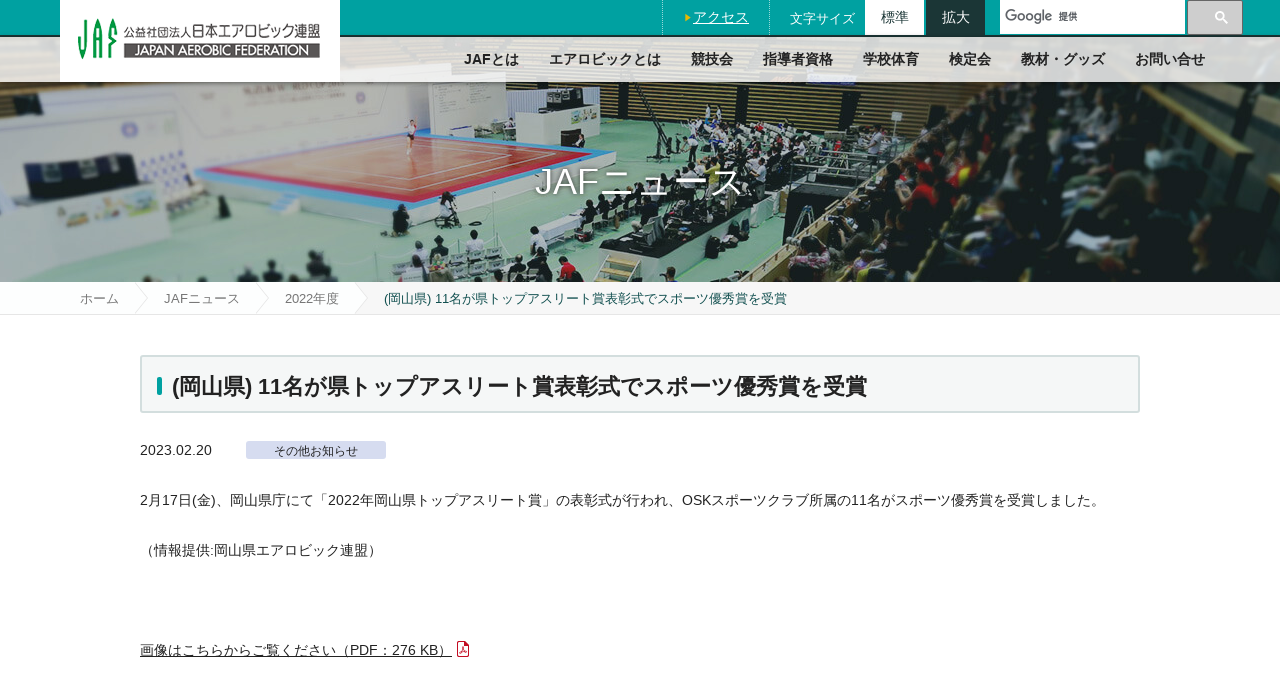

--- FILE ---
content_type: text/html; charset=UTF-8
request_url: https://www.aerobic.or.jp/jafnews/I86601631327193294959833022928867.html
body_size: 12346
content:
<!DOCTYPE html>
<html lang="ja">
<head>
<meta charset="UTF-8" />
<title>JAFニュース|公益社団法人日本エアロビック連盟</title>
<meta name="keywords" content="エアロビック,エアロビ,JAF,Japan Aerobic Federation" />
<meta name="description" content="日本エアロビック連盟は、スポーツとしてのエアロビックを生涯・競技スポーツの両面で、普及・振興する公益社団法人です。" />
<meta name="viewport" content="width=device-width, initial-scale=1.0, minimum-scale=1.0" />
<link rel="shortcut icon" href="/setting/img/favicon.ico" type="image/vnd.microsoft.icon" />
<link rel="stylesheet" type="text/css" href="/setting/css/common.css?230609" media="all" />
<link rel="stylesheet" type="text/css" href="/setting/css/box.css?220725" media="all" />
<link rel="stylesheet" type="text/css" href="/setting/css/fullcalendar.css" media="all" />
<link rel="stylesheet" type="text/css" href="/setting/css/lightbox.min.css" media="all" />

</head>
<body>
<div class="l-container" id="ScrollTOP">
  <header class="l-header">
        <div class="l-header__logo">
      <div class="logo__wrapper">
        <p class="logo"><a href="/"><img src="/setting/img/logo.png" width="280" height="82" alt="公益社団法人日本エアロビック連盟" /></a></p>
      </div>
      <!-- /.logo__wrapper -->
    </div>
    <div class="sp-header-wrapper">
      <div class="sp-menu"><a href="javascript: void(0);">メニュー</a></div>
      <!-- /.sp-menu -->
    </div>
    <!-- /.sp-header-wrapper -->

    
        <div class="sp-wrapper">
      <div class="l-header__content">
        <div class="content__wrapper">
          <div class="access">
            <p><a href="/about/access/" class="icon-arrow-right">アクセス</a></p>
          </div>
          <dl class="h-fsList">
            <dt class="h-fsList__label">文字サイズ</dt>
            <dd class="h-fsList__item"><a href="javascript:void(0);" data-fontsize="0" class="h-fsList__item__link is-active is-normal">標準</a></dd>
            <dd class="h-fsList__item "><a href="javascript:void(0);" data-fontsize="1" class="h-fsList__item__link is-large">拡大</a></dd>
          </dl>
          <!-- /.h-fsList -->
          <div class="search">
            <script>
              (function() {
                var cx = '003292203261394131448:meuak280rva';
                var gcse = document.createElement('script');
                gcse.type = 'text/javascript';
                gcse.async = true;
                gcse.src = 'https://cse.google.com/cse.js?cx=' + cx;
                var s = document.getElementsByTagName('script')[0];
                s.parentNode.insertBefore(gcse, s);
              })();
            </script>
            <div class="gcse-searchbox-only"></div>
          </div>
          <!-- /.search -->
        </div>
        <!-- /.content__wrapper -->
      </div>
      <!-- /.l-header__content -->
      <div class="l-header__gnavi">
        <nav class="gnavi">
          <ul>
            <li class="gnavi01 gnavi__item"><a href="/about/" class="active">JAFとは</a></li>
            <li class="gnavi02 gnavi__item"><a href="/about/aerobic/">エアロビックとは</a></li>
            <li class="gnavi03 gnavi__item"><a href="/competition/">競技会</a></li>
            <li class="gnavi04 gnavi__item"><a href="/qualification/">指導者資格</a></li>
            <li class="gnavi06 gnavi__item"><a href="/qualification/physical-education/">学校体育</a></li>
            <li class="gnavi05 gnavi__item"><a href="/technical/">検定会</a></li>
            <li class="gnavi06 gnavi__item"><a href="/educational_tool/">教材・グッズ</a></li>
            <li class="gnavi07 gnavi__item"><a href="/contact/">お問い合せ</a></li>
          </ul>
        </nav>
        <!-- /.gnavi -->
      </div>
      <!-- /.l-header__gnavi -->
    </div>
    <!-- /.sp-wrapper -->


  </header>
  <!-- /.l-header -->
  
  <div class="l-body">
    <div class="heading">
      <div class="heading__body">
        <p class="image"><img src="/setting/img/heading_img.jpg" width="1400" height="245" alt="h1タイトル" /></p>
        <h1><span>JAFニュース</span></h1>
      </div>
      <!-- /.heading__body -->
    </div>
    <!-- /.heading -->
    <div class="t-navi">
      <ol>
        <li><a href="/">ホーム</a></li><li><a href="/jafnews/">JAFニュース</a></li><li><a href="/jafnews/2022">2022年度</a><li><span>(岡山県) 11名が県トップアスリート賞表彰式でスポーツ優秀賞を受賞</span></li>
      </ol>
    </div>
    <!-- /.t-navi -->

    <div class="l-contents">
      <div class="l-contents__wrapper">
        <article>
          <div class="l-contents__body news-contents">
            <h2>(岡山県) 11名が県トップアスリート賞表彰式でスポーツ優秀賞を受賞</h2>
            <p class="news__header">
              <span class="date">2023.02.20</span>
              <span class="label bg-blue">その他お知らせ</span>
            </p>
            <p class="MsoNormal"><span lang="EN-US">2</span>月<span lang="EN-US">17</span>日<span lang="EN-US">(</span>金<span lang="EN-US">)</span>、岡山県庁にて「2022年岡山県トップアスリート賞」の表彰式が行われ、<span lang="EN-US">OSK</span>スポーツクラブ所属の<span lang="EN-US">11</span>名がスポーツ優秀賞を受賞しました。</p><p class="MsoNormal">（情報提供<span lang="EN-US">:</span>岡山県エアロビック連盟）</p><p class="MsoNormal"><br></p><p class="MsoNormal"><a data-mce-href="/uploaded/2023.2.20_Okayama.pdf" href="/uploaded/2023.2.20_Okayama.pdf" target="_blank">画像はこちらからご覧ください</a></p>
          </div>
          <!-- /.l-contents__body -->
        </article>
      </div>
      <!-- /.l-contents__wrapper -->

    </div>
    <!-- /.l-contents --> 


  </div>
  <!-- /.l-body --> 

  <footer class="l-footer">
  <div class="sponsor">
    <div class="sponsor__head">
      <p class="title">SPONSOR</p>
      <hr class="h-line" />
    </div>
    <!-- /.sponsor__head -->
    <div class="sponsor__body">
      <div class="sponsor__body__imte">
        <ul>
          <li><a href="http://www.suzuki.co.jp/" target="_blank" rel="noopener"><img src="/setting/img/sponsor_img_01.png" width="200" height="60" alt="SUZUKI" /></a></li>
          <li><a href="https://www.tokiomarine-nichido.co.jp/" target="_blank" rel="noopener"><img src="/setting/img/sponsor_img_05.png" width="181" height="30" alt="東京海上日動" class="p-t15 p-b15" /></a></li>
          <li><a href="https://www.jfit.jp/" target="_blank" rel="noopener"><img src="/setting/img/sponsor_img_10.png" width="117" height="60" alt="JFIT" /></a></li>
          <li><img src="/setting/img/sponsor_img_08.png" width="289" height="20" alt="TOPPAN SANKOKAI" class="p-t20 p-b20" /></li>
          <li class="set-center"><a href="http://www.toto-growing.com/" target="_blank"><img src="/setting/img/sponsor_img_09.png" width="138" height="68" alt="toto" /></a></li>
        </ul>
      </div>
      <!-- <div class="sponsor__body__imte grant">
        <p><a href="http://www.toto-growing.com/" target="_blank"><img src="/setting/img/sponsor_toto.png" width="102" height="60" alt="toto" /></a></p>
      </div> -->
    </div>
  </div>
  <!-- /.sponsor -->

  <div class="f-link">
    <div class="f-link__body">
      <div class="f-link__item f-banner">
        <ul>
          <li><a href="/mypage/" class="btn bg-green btnLogin">マイページ</a></li>
          <li><a href="/contact/" class="btn bg-green btnMail">お問い合わせ</a></li>
          <li><a href="/mascot/"><img src="/setting/img/banner_img_01.png" width="280" height="50" alt="JAF マスコットキャラクター えありーな" /></a></li>
        </ul>
      </div>
      <!-- /.f-link__item -->
      <div class="f-link__item">
        <p class="heading">JAFについて</p>
        <div class="column">
          <div class="col2">
            <ul class="link-list">
              <li><a href="/about/">JAFとは</a></li>
              <li><a href="/about/aerobic/">エアロビックとは</a></li>
              <li><a href="/competition/">競技会</a></li>
              <li><a href="/qualification/">指導者資格</a></li>
            </ul>
          </div>
          <!-- /.col2 -->
          <div class="col2">
            <ul class="link-list">
              <li><a href="/technical/">検定会</a></li>
              <li><a href="/educational_tool/">教材・グッズ</a></li>
              <li><a href="/contact/">お問い合せ</a></li>
            </ul>
          </div>
          <!-- /.col2 -->
        </div>
        <!-- /.column -->
      </div>
      <!-- /.f-link__item -->
      <div class="f-link__item">
        <p class="heading">インフォメーション</p>
        <div class="column">
          <div class="col2">
            <ul class="link-list">
              <li><a href="/download/">各種ダウンロード</a></li>
              <li><a href="/sitepolicy/">サイトポリシー</a></li>
              <li><a href="/policy/">プライバシーポリシー</a></li>
              <li><a href="/slowaerobic/trademark.html">商標・登録商標について</a></li>
              <li><a href="/download/pdf/sns_guideline.pdf" target="_blank">SNS運用ガイドライン</a></li>
            </ul>
          </div>
          <!-- /.col2 -->
          <div class="col2">
            <ul class="link-list">
              <li><a href="/tokusho/">特定商取引法に基づく表示</a></li>
              <li><a href="/link/">リンク集</a></li>
              <li><a href="/sitemap/">サイトマップ</a></li>
            </ul>
          </div>
          <!-- /.col2 -->
        </div>
        <!-- /.column -->
      </div>
      <!-- /.f-link__item -->
    </div>
    <!-- /.f-link__body -->
    <div class="f-link__body p-t0">
      <div class="f-link__item f-banner f-link__bottom">
        <ul>
          <!-- <li><a href="https://www.fitness-legacy.jp/" target="_blank"><img  src="/setting/img/banner_fitness-legacy.png" width="198" height="60" alt="フィットネスレガシー2023 作品募集" /></a></li> -->
          <li><a href="https://www.realchampion.jp/" target="_blank" rel="nooneper"><img  src="/setting/img/banner_clean_sport_athlete.png" style="width:66px;" width="66" height="66" alt="クリーンスポーツ・アスリートサイト" /></a></li>
          <li><a href="https://www.playtruejapan.org/" target="_blank"><img src="/setting/img/banner_img_02.png" width="200" height="66" alt="JADA（日本アンチ・ドーピング機構）" /></a></li>
          <li><a href="/compliance/"><img src="/setting/img/banner_compliance.png" width="200" height="66" alt="コンプライアンスホットライン／相談窓口" /></a></li>
        </ul>
      </div>
    </div>
  </div>
  <!-- /.f-link -->

  <div class="l-footer__contents">
    <div class="l-footer__logo">
      <p><a href="/"><img src="/setting/img/footer_logo.png" width="240" height="71" alt="公益社団法人日本エアロビック連盟" /></a></p>
    </div>
    <!-- /.l-footer__logo -->
    <div class="l-footer__adress">
      <p>〒140-0011　東京都品川区東大井5丁目7番10号　クレストワン3F</p>
    </div>
    <!-- /.l-footer__adress -->
  </div>
  <!-- /.l-footer__adress -->

  <p class="copy">Copyright &copy; JAPAN AEROBIC FEDERATION. All Rights reserved.</p>
</footer>

  <!-- /.l-footer -->
</div>
<!-- /.l-container -->

<script type="text/javascript" src="/setting/js/jquery-3.7.0.min.js"></script>
<script type="text/javascript" src="/setting/js/js.cookie.min.js"></script>
<script type="text/javascript" src="/setting/js/jquery.matchHeight.js"></script>
<script type="text/javascript" src="/setting/js/jquery.bxslider.min.js"></script>
<script type="text/javascript" src="/setting/js/lightbox.min.js"></script>
<script type="text/javascript" src="/setting/js/common.js?231005"></script>


</body>
</html>

--- FILE ---
content_type: text/css
request_url: https://www.aerobic.or.jp/setting/css/common.css?230609
body_size: 96428
content:
@charset "UTF-8";
.clear:after, .important dl:after, .l-body:after, .t-navi:after, .history dl:after, .tab__head__body:after, .newsList dl:after, .federation-info dl:after, .faq__item__body:after, .notes .notes__item:after, .f-link__item .column:after, .contact .field:after, .l-header:after, .sp-header-wrapper:after, .l-header__content:after, .l-header__content .content__wrapper:after, .l-header__gnavi ul a:after, .f-link__body:after, .f-banner ul:after {
  content: " ";
  display: block;
  clear: both;
}

/* *****************************************************
Contents ---------------
01: reset
02: common
03: LayerBase
04: LayerBody
05: LayerHeader
06: LayerFooter
------------------------
***************************************************** */
/* *****************************************************
reset
***************************************************** */
html, body, div, span, object, iframe, h1, h2, h3, h4, h5, h6, p, blockquote, pre, abbr, address, cite, code, del, dfn, em, img, ins, kbd, q, samp, small, strong, sub, sup, var, b, i, dl, dt, dd, ol, ul, li, fieldset, form, label, legend, table, caption, tbody, tfoot, thead, tr, th, td, article, aside, canvas, details, figcaption, figure, footer, header, hgroup, menu, nav, section, summary, time, mark, audio, video {
  margin: 0;
  padding: 0;
  border: 0;
  outline: 0;
  font-size: 100%;
  vertical-align: baseline;
  font-style: normal;
  background: transparent;
}

html,
body {
  height: 100%;
}

body {
  min-width: 1160px;
  color: #222;
  background-color: #fff;
  font-size: 87.5%;
  /* 14px */
  line-height: 185.7%;
  /* 26px */
  font-family: "ヒラギノ角ゴ Pro W3", "Hiragino Kaku Gothic Pro", "メイリオ", Meiryo, "ＭＳ Ｐゴシック", "Lucida Grande", "Lucida Sans Unicode", Helvetica, Arial, Verdana, sans-serif;
  -webkit-text-size-adjust: 100%;
  word-wrap: break-word;
  overflow-wrap: break-word;
}
@media only screen and (max-width: 1160px) {
  body {
    min-width: 320px;
  }
}

article, aside, details, figcaption, figure, footer, header, menu, nav, section {
  display: block;
}

h1, h2, h3, h4, h5, h6, strong, em {
  font-weight: normal;
}

ul {
  list-style: none;
}

blockquote, q {
  quotes: none;
}

blockquote:before, blockquote:after, q:before, q:after {
  content: '';
  content: none;
}

a {
  margin: 0;
  padding: 0;
  color: #222222;
  text-decoration: underline;
  background: transparent;
  outline: none;
  vertical-align: baseline;
}

a:hover {
  color: #18a1a1;
}

img {
  font-size: 0;
  line-height: 0;
  vertical-align: top;
}
@media only screen and (max-width: 720px) {
  img {
    max-width: 100%;
    height: auto;
  }
}

em {
  font-weight: bold;
}

sup {
  vertical-align: super;
  font-size: 10px;
}

sub {
  vertical-align: sub;
  font-size: 10px;
}

hr {
  color: #c9d4d4;
}

@media only screen and (max-width: 1160px) {
  map {
    position: relative;
    z-index: -1;
  }
}

@media only screen and (max-width: 1160px) {
  .maparea {
    display: none;
  }
}

/*
icon
***************************************************** */
.fileSize:after {
  content: "";
  display: inline-block;
  width: 12px;
  height: 16px;
  vertical-align: middle;
  margin: -4px 0 0 5px;
  letter-spacing: normal;
  background: url(i/icon_list.png) 0 0 no-repeat;
  background-size: 74px 16px;
}

.iconPdf:after {
  background-position: 0 0;
}

.iconDoc:after {
  background-position: -12px 0;
}

.iconXls:after {
  background-position: -24px 0;
}

.iconPpt:after {
  background-position: -36px 0;
}

.iconZip:after {
  background-position: -48px 0;
}

.iconGaibu:after {
  width: 14px;
  height: 12px;
  background-position: -60px 0;
}

a[href^="http://www.aerobic.or.jp"]:after,
a[href^="https://www.aerobic.or.jp"]:after {
  display: none;
}

a[href$=".pdf"]:after,
a[href$=".PDF"]:after,
a[href$=".xls"]:after,
a[href$=".xlsx"]:after,
a[href$=".XLS"]:after,
a[href$=".XLSX"]:after,
a[href$=".doc"]:after,
a[href$=".docx"]:after,
a[href$=".DOC"]:after,
a[href$=".DOCX"]:after,
a[href$=".ppt"]:after,
a[href$=".pptx"]:after,
a[href$=".PPT"]:after,
a[href$=".PPTX"]:after {
  display: inline-block;
}

/* ***************************************************** {
  
}
common
***************************************************** */
/*
l-container
***************************************************** */
.l-container {
  position: relative;
  width: auto;
  height: auto;
}
@media only screen and (max-width: 1160px) {
  .l-container {
    margin-top: 0;
    overflow: hidden;
  }
}

/*
fade
***************************************************** */
.fade {
  width: 100%;
  margin: 0;
}

.fade__item {
  position: relative;
  margin: 0;
  z-index: 2;
}

.fade__item a{
  display: block;
}

.fade__item img {
  width: 100%;
  height: auto;
}
.fade__item a:hover img{
  opacity: 0.7;
}
.fade__item:nth-child(n+2) {
  position: absolute;
  top: 0;
  left: 0;
  z-index: 1;
}

.bx-wrapper {
  position: relative;
  margin-top: 0;
  z-index: 1;
}

.bx-controls {
  position: relative;
  width: 760px;
  margin: 0;
  margin-left: 8.6%;
  z-index: 52;
}
@media only screen and (max-width: 1400px) {
  .bx-controls {
    width: 100%;
    margin-left: auto;
  }
}

.bx-pager {
  position: absolute;
  bottom: 0;
  left: 0;
  width: 100%;
  letter-spacing: -.35em;
  text-align: center;
}

.bx-pager-item {
  display: inline-block;
  letter-spacing: normal;
  margin: 0;
  padding: 0 3px;
  vertical-align: top;
  pointer-events: auto;
}

.bx-pager-link {
  display: inline-block;
  width: 12px;
  height: 0;
  padding-top: 12px;
  background: rgba(0, 0, 0, 0.3);
  border: 2px solid #fff;
  -webkit-border-radius: 8px;
  -moz-border-radius: 8px;
  -ms-border-radius: 8px;
  -o-border-radius: 8px;
  border-radius: 8px;
  overflow: hidden;
}
.bx-pager-link.active {
  background: #00a1a1;
}

.bx-controls {
  position: absolute;
  top: 0;
  left: 0;
  height: 100%;
  pointer-events: none;
}

.bx-controls-direction {
  margin: 0;
  pointer-events: auto;
}

.bx-prev,
.bx-next {
  position: absolute;
  top: 225px;
  display: block;
  width: 30px;
  height: 0;
  padding-top: 30px;
  background: rgba(0, 0, 0, 0.3);
  -webkit-border-radius: 15px;
  -moz-border-radius: 15px;
  -ms-border-radius: 15px;
  -o-border-radius: 15px;
  border-radius: 15px;
  overflow: hidden;
  z-index: 53;
}
@media only screen and (max-width: 1400px) {
  .bx-prev,
  .bx-next {
    top: 0;
    bottom: 0;
    margin: auto 0;
  }
}
.bx-prev:before,
.bx-next:before {
  position: absolute;
  top: 9px;
  display: block;
  color: #fff;
  font-size: 86%;
  line-height: 200%;
}

.bx-prev {
  left: 25px;
}
.bx-prev:before {
  left: 8px;
}

.bx-next {
  right: 25px;
}
.bx-next:before {
  right: 8px;
}

.mypage {
  position: absolute;
  top: 85px;
  right: 50px;
  width: 420px;
  margin: 0;
  background: rgba(255, 255, 255, 0.95);
  -webkit-box-shadow: 0px 0px 5px 0px rgba(0, 0, 0, 0.35);
  -moz-box-shadow: 0px 0px 5px 0px rgba(0, 0, 0, 0.35);
  -ms-box-shadow: 0px 0px 5px 0px rgba(0, 0, 0, 0.35);
  box-shadow: 0px 0px 5px 0px rgba(0, 0, 0, 0.35);
  z-index: 2;
}
@media only screen and (max-width: 1400px) {
  .mypage {
    top: 13%;
    right: 6%;
  }
}
@media only screen and (max-width: 1160px) {
  .mypage {
    position: relative;
    top: 0;
    right: 0;
    width: auto;
    margin: 10px 10px 0;
    -webkit-box-sizing: border-box;
    -moz-box-sizing: border-box;
    box-sizing: border-box;
  }
}

.mypage__body {
  position: relative;
  padding: 40px 20px 13px;
}
.mypage__body:before {
  content: '';
  position: absolute;
  top: 0;
  left: 0;
  right: 0;
  margin: 0 auto;
  width: 40px;
  height: 5px;
  background: #00a1a1;
}
.mypage__body ul {
  margin: 0;
  padding: 0;
}
.mypage__body ul li {
  margin: 0;
  padding: 0;
}
.mypage__body ul li:before {
  display: none;
}
.mypage__body ul li + li {
  margin-top: 15px;
}
.mypage__body .btn {
  width: 100%;
  min-width: 1px;
  padding: 15px 30px 13px;
  font-size: 108%;
  line-height: 180%;
  text-align: center;
}
.mypage__body .btn:hover {
  color: #222222;
  background: #dfe5e5;
  -webkit-box-shadow: none;
  -moz-box-shadow: none;
  -ms-box-shadow: none;
  box-shadow: none;
}
.mypage__body .text {
  margin-top: 15px;
  font-size: 93%;
  line-height: 193%;
  text-align: center;
}

.mypage__footer {
  margin: 0;
  padding: 10px 20px 20px;
  background: url(i/bg_people.png) 15px 15px no-repeat;
  border-top: 2px solid #e6e6e6;
}
.mypage__footer .sns {
  margin: 20px 0 0 0;
  padding: 0;
  letter-spacing: -.35em;
  text-align: right;
}
.mypage__footer .sns li {
  display: inline-block;
  letter-spacing: normal;
  margin: 0;
  padding: 0;
}
.mypage__footer .sns li:before {
  display: none;
}
.mypage__footer .sns li + li {
  margin-left: 20px;
}
.mypage__footer .sns a:after {
  display: none;
}
.mypage__footer .sns a:hover {
  opacity: 0.8;
}

.mypage__footer .sns li.new_sns {
  position: relative;
}


.mypage__footer .sns li.new_sns a:before {
  position: absolute;
  top: -20px;
  right: 3px;
  border: 1px solid #ff0000;
  padding: 2px 3px;
  content: "New!";
  font-size: 70%;
  line-height: 100%;
  color: #ff0000;
  font-weight: bold;
  text-shadow:
  1px 1px 0 #FFF, -1px -1px 0 #FFF,
  -1px 1px 0 #FFF, 1px -1px 0 #FFF,
  0px 1px 0 #FFF,  0-1px 0 #FFF,
  -1px 0 0 #FFF, 1px 0 0 #FFF;
}


/*
important
***************************************************** */
.important {
  width: 1160px;
  margin: 0 auto;
}
@media only screen and (max-width: 1160px) {
  .important {
    width: auto;
    margin: 0 10px;
  }
}
.important dt {
  float: left;
  width: 160px;
  color: #fff;
  font-size: 93%;
  line-height: 193%;
  text-align: center;
  -webkit-border-radius: 3px;
  -moz-border-radius: 3px;
  -ms-border-radius: 3px;
  -o-border-radius: 3px;
  border-radius: 3px;
  background: #d93616;
}
@media only screen and (max-width: 720px) {
  .important dt {
    float: none;
  }
}
.important dd {
  margin-left: 180px;
}
@media only screen and (max-width: 720px) {
  .important dd {
    margin-top: 10px;
    margin-left: 0;
  }
}

/*
topics
***************************************************** */
.topics {
  width: 100%;
  padding: 40px 0;
  background: url(i/bg_top_topics.png) 0 0 repeat;
}
@media only screen and (max-width: 720px) {
  .topics {
    padding: 20px 0;
  }
}

.topics__body {
  display: flex;
  /* width: 1160px; ~2023.02.10 */
  max-width: 1400px;
  margin: 0 auto;
  letter-spacing: -.35em;
}
@media only screen and (max-width: 1160px) {
  .topics__body {
    width: auto;
    margin: 0 10px;
  }
}

.topics__body_item {
  position: relative;
  display: inline-block;
  letter-spacing: normal;
  vertical-align: top;
  /* width: 280px; */
  /* height: 180px; */
  margin-top: 0;
  /* margin-right: 40px; ~2023.02.10 */
  margin-right: 20px;
  -webkit-box-shadow: 0px 0px 5px 0px rgba(0, 0, 0, 0.35);
  -moz-box-shadow: 0px 0px 5px 0px rgba(0, 0, 0, 0.35);
  -ms-box-shadow: 0px 0px 5px 0px rgba(0, 0, 0, 0.35);
  box-shadow: 0px 0px 5px 0px rgba(0, 0, 0, 0.35);
}
.topics__body_item img {
  width: 100%;
  height: auto;
}
@media only screen and (max-width: 1160px) {
  .topics__body_item {
    /* width: 26%; */
    height: auto;
    margin-right: 1%;
    overflow: hidden;
  }
  .topics__body_item img {
    /* width: 100%; */
    /* height: auto; */
  }
}
@media only screen and (max-width: 820px) {
  .topics__body {
    display: block;
  }
  .topics__body_item {
    display: block;
    width: 80%;
    height: auto;
    margin: 20px auto 0;
  }
  .topics__body_item:nth-child(1) {
    margin-top: 0;
  }
}
.topics__body_item a:hover img {
  opacity: 0.7;
}
.topics__body_item .text {
  position: absolute;
  top: 0;
  left: 0;
  bottom: 0;
  right: 0;
  display: block;
  width: 220px;
  height: 60px;
  margin: auto;
}
@media only screen and (max-width: 1160px) {
  .topics__body_item .text {
    width: 80%;
  }
}
@media only screen and (max-width: 1160px) and (max-width: 820px) {
  .topics__body_item .text {
    width: 220px;
  }
}
.topics__body_item .text span {
  display: table-cell;
  width: 220px;
  height: 70px;
  color: #fff;
  text-align: center;
  vertical-align: middle;
  font-size: 108%;
  line-height: 134%;
  border: 1px solid #fff;
  background: rgba(0, 64, 76, 0.65);
}
@media only screen and (max-width: 1160px) {
  .topics__body_item .text span {
    padding: 10px;
    -webkit-box-sizing: border-box;
    -moz-box-sizing: border-box;
    box-sizing: border-box;
  }
}
.topics__body_item.calendar {
  width: 200px;
  margin-right: auto;
}
@media only screen and (max-width: 1160px) {
  .topics__body_item.calendar {
    /* width: 19%; */
  }
}
@media only screen and (max-width: 1160px) and (max-width: 820px) {
  .topics__body_item.calendar {
    display: block;
    width: 200px;
    margin: 20px auto 0;
  }
  .topics__body_item.calendar img {
    width: auto;
  }
}

/*
news
***************************************************** */
.news {
  width: 920px;
  margin: 50px auto 0;
}
@media only screen and (max-width: 920px) {
  .news {
    width: auto;
    margin: 50px 10px 0;
  }
}

.news__head {
  position: relative;
}
.news__head h2 {
  padding: 0 200px 0 0;
  font-size: 186%;
  line-height: 100%;
  font-weight: bold;
  border: none;
  background: none;
  -webkit-border-radius: 0px;
  -moz-border-radius: 0px;
  -ms-border-radius: 0px;
  -o-border-radius: 0px;
  border-radius: 0px;
}
@media only screen and (max-width: 720px) {
  .news__head h2 {
    padding: 0;
  }
}
.news__head h2:before {
  height: 22px;
  margin-left: 0;
  margin-right: 20px;
}
.news__head .detailLink {
  position: absolute;
  top: 0;
  right: 0;
  margin: 0;
}

/*
related
***************************************************** */
.related {
  position: relative;
  display: table;
  width: 100%;
  margin-bottom: 35px;
  background: url(i/bg_related.png) 0 0 repeat;
}
@media only screen and (max-width: 720px) {
  .related {
    display: none;
  }
}
.related:before, .related:after {
  display: table-cell;
}
.related:before, .related:after {
  content: '';
  width: auto;
  height: auto;
}
@media only screen and (max-width: 1160px) {
  .related:before, .related:after {
    display: none;
  }
}
.related:after {
  background: url(i/bg_related_w.png) 0 0 repeat;
}

.related__Body {
  display: table-cell;
  width: 1160px;
  margin: 0 auto;
  letter-spacing: -.35em;
}
@media only screen and (max-width: 1160px) {
  .related__Body {
    display: table;
    width: auto;
    padding: 0 10px;
  }
}

.related__Body__item {
  display: inline-block;
  letter-spacing: normal;
  width: 780px;
  padding: 40px 40px 40px 0;
  vertical-align: top;
  -webkit-box-sizing: border-box;
  -moz-box-sizing: border-box;
  box-sizing: border-box;
}
@media only screen and (max-width: 1160px) {
  .related__Body__item {
    display: table-cell;
    width: auto;
    padding: 40px 10px;
  }
}
.related__Body__item iframe {
  vertical-align: top;
}
.related__Body__item h3 {
  padding-left: 23px;
  padding-bottom: 9px;
  font-size: 115%;
  line-height: 100%;
  font-weight: bold;
  border-bottom: none;
}
.related__Body__item h3:before {
  content: '';
  display: inline-block;
  width: 5px;
  height: 18px;
  margin-top: -4px;
  margin-right: 13px;
  margin-left: -18px;
  background: #00a1a1;
  -webkit-border-radius: 3px;
  -moz-border-radius: 3px;
  -ms-border-radius: 3px;
  -o-border-radius: 3px;
  border-radius: 3px;
  vertical-align: middle;
}
.related__Body__item .grid + h3 {
  margin-top: 43px;
}
.related__Body__item .width6:nth-child(-n+2) {
  margin-top: 15px;
}
.related__Body__item .width3:nth-child(-n+4) {
  margin-top: 15px;
}

.related__Body__item + .related__Body__item {
  width: 380px;
  margin: 0;
  padding: 40px 0 40px 40px;
  background: url(i/bg_related_w.png) 0 0 repeat;
}
@media only screen and (max-width: 1160px) {
  .related__Body__item + .related__Body__item {
    width: auto;
    padding: 40px 10px;
  }
}

.relatedBox a {
  display: inline-block;
  text-decoration: none;
  background: #fff;
  -webkit-box-shadow: 0px 0px 5px 0px rgba(0, 0, 0, 0.35);
  -moz-box-shadow: 0px 0px 5px 0px rgba(0, 0, 0, 0.35);
  -ms-box-shadow: 0px 0px 5px 0px rgba(0, 0, 0, 0.35);
  box-shadow: 0px 0px 5px 0px rgba(0, 0, 0, 0.35);
}
.relatedBox a:hover .relatedText {
  color: #222222;
  background: #dfe5e5;
  -webkit-box-shadow: none;
  -moz-box-shadow: none;
  -ms-box-shadow: none;
  box-shadow: none;
}
.relatedBox .relatedText {
  display: table-cell;
  width: 170px;
  height: 50px;
  padding-left: 30px;
  vertical-align: middle;
  background: #fff;
  text-decoration: none;
}
.relatedBox .relatedText:before {
  margin: -2px 8px 0 -18px;
  font-size: 72%;
  line-height: 221%;
  color: #e6b800;
  vertical-align: middle;
}
@media only screen and (max-width: 1000px) {
  .relatedBox.width3 {
    width: 50.0%;
  }
  .relatedBox a {
    display: block;
  }
  .relatedBox .image {
    display: block;
    width: 100%;
  }
  .relatedBox .image img {
    width: 100%;
    height: auto;
  }
  .relatedBox .relatedText {
    width: 100%;
  }
}

/*
l-body
***************************************************** */
.l-body {
  position: relative;
  margin: 0;
}
@media only screen and (max-width: 720px) {
  .l-body {
    width: auto;
  }
}

/*
l-contents
***************************************************** */
.l-contents {
  position: relative;
  width: 1160px;
  margin: 0 auto;
  background: #fff;
}
@media only screen and (max-width: 1160px) {
  .l-contents {
    width: 100%;
  }
}
@media only screen and (max-width: 720px) {
  .l-contents {
    padding-bottom: 0;
  }
}

.top .l-contents {
  width: auto;
}

.keyImg {
  position: relative;
  margin-top: 40px;
}
@media only screen and (max-width: 1160px) {
  .keyImg {
    margin-top: 20px;
    padding: 0 10px;
  }
  .keyImg img {
    width: 100%;
    height: auto;
  }
}
.keyImg .detailLink {
  position: absolute;
  top: 10px;
  right: 10px;
  margin: 0;
}
@media only screen and (max-width: 1160px) {
  .keyImg .detailLink {
    right: 20px;
  }
}
.keyImg .detailLink .btn {
  background: #fff;
  -webkit-border-radius: 4px;
  -moz-border-radius: 4px;
  -ms-border-radius: 4px;
  -o-border-radius: 4px;
  border-radius: 4px;
}

/*
l-contents__wrapper
***************************************************** */
.l-contents__wrapper {
  width: 1000px;
  margin: 0 auto;
  padding: 40px 0 60px;
}
@media only screen and (max-width: 1000px) {
  .l-contents__wrapper {
    width: auto;
    padding: 40px 20px 60px;
  }
}
@media only screen and (max-width: 720px) {
  .l-contents__wrapper {
    padding: 20px 10px 30px;
  }
}

.top .l-contents__wrapper {
  width: 100%;
  margin: 0 auto;
  padding: 20px 0 50px;
}

/*
l-contents__body
***************************************************** */
/*
content__wrap
***************************************************** */
.content__wrap {
  margin-top: 25px;
  padding: 0 10px;
}
@media only screen and (max-width: 720px) {
  .content__wrap {
    width: auto;
    margin-top: 18px;
    padding: 0;
  }
}

/*
***************************************************** */
.t-navi {
  position: relative;
  display: table;
  width: 100%;
  margin: 0;
  background: #f7f7f7;
  border-bottom: 1px solid #e6e6e6;
}
.t-navi:before, .t-navi:after {
  content: '';
  display: table-cell;
  width: auto;
  height: auto;
  background: #fdfefe;
}
.t-navi:after {
  background: #f7f7f7;
}
.t-navi ol {
  display: table-cell;
  width: 1160px;
  margin: 0 auto;
  padding: 0;
  list-style-type: none;
}
.t-navi li {
  position: relative;
  display: block;
  float: left;
  height: 32px;
  margin: 0;
  padding: 0;
  vertical-align: middle;
  font-size: 93%;
  line-height: 139%;
}
@media only screen and (max-width: 1160px) {
  .t-navi li {
    height: auto;
  }
}
.t-navi li + li {
  margin: 0;
  padding: 0;
}
.t-navi li:first-child a {
  padding: 3px 15px 0 20px;
}
@media only screen and (max-width: 720px) {
  .t-navi li:first-child a {
    padding: 3px 0 0 10px;
  }
}
.t-navi li + li a, .t-navi li + li span {
  padding: 3px 15px 0 30px;
}
@media only screen and (max-width: 720px) {
  .t-navi li + li a, .t-navi li + li span {
    padding: 3px 0 0 20px;
  }
}
.t-navi li:last-child span {
  display: inline-block;
  height: 32px;
  color: #125050;
  background: #f7f7f7;
  text-decoration: none;
  -webkit-box-sizing: border-box;
  -moz-box-sizing: border-box;
  box-sizing: border-box;
}
.t-navi li:last-child span:before {
  content: '';
  display: inline-block;
  height: 100%;
  vertical-align: middle;
}
.t-navi li:after, .t-navi li a:after {
  content: '';
  position: absolute;
  top: 0;
  left: 100%;
  content: '';
  height: 0;
  width: 0;
  border: 16px solid transparent;
  border-right-width: 0;
  border-left-width: 13px;
  -webkit-box-sizing: border-box;
  -moz-box-sizing: border-box;
  box-sizing: border-box;
}
.t-navi li:after {
  display: inline-block;
  z-index: 1;
  -webkit-transform: translateX(1px);
  -moz-transform: translateX(1px);
  -ms-transform: translateX(1px);
  -o-transform: translateX(1px);
  transform: translateX(1px);
  border-left-color: #e6e6e6;
  margin: 0;
}
.t-navi li a:after {
  z-index: 2;
  border-left-color: #fdfefe;
}
.t-navi li:last-of-type:after, .t-navi li:last-of-type a:after {
  display: none;
}
.t-navi li a {
  display: inline-block;
  height: 32px;
  color: #777777;
  background: #fdfefe;
  text-decoration: none;
  -webkit-box-sizing: border-box;
  -moz-box-sizing: border-box;
  box-sizing: border-box;
}
.t-navi li a:before {
  content: '';
  display: inline-block;
  height: 100%;
  vertical-align: middle;
}
.t-navi li a:hover {
  text-decoration: underline;
}

/*
history
***************************************************** */
.history {
  margin-top: 35px;
  border-bottom: 1px dotted #7f7f7f;
}
.history dl {
  padding: 14px 14px 12px;
  border-top: 1px dotted #7f7f7f;
}
.history dt {
  float: left;
  width: 65px;
  color: #1b3636;
  font-weight: bold;
}
@media only screen and (max-width: 720px) {
  .history dt {
    float: none;
    width: auto;
  }
}
.history dd {
  margin-left: 85px;
}
@media only screen and (max-width: 720px) {
  .history dd {
    margin: 0;
  }
}

/*
pagenation
***************************************************** */
.pagenation {
  display: table;
  height: auto;
  margin: 40px auto 0;
  padding: 0;
  text-align: center;
}
.pagenation li {
  display: table-cell;
  margin: 0;
  padding: 0 5px 0;
}
.pagenation li:before {
  display: none;
}
.pagenation .pagePrev .pagenation__link,
.pagenation .pageNext .pagenation__link {
  width: 80px;
  height: 37px;
}
.pagenation .pagePrev {
  padding-right: 15px;
}
@media only screen and (max-width: 720px) {
  .pagenation .pagePrev {
    padding: 5px;
  }
}
.pagenation .pageNext {
  padding-left: 15px;
}
@media only screen and (max-width: 720px) {
  .pagenation .pageNext {
    padding: 5px;
  }
}
.pagenation .pagenation__link {
  display: table-cell;
  width: 40px;
  height: 37px;
  padding-top: 3px;
  color: #222;
  text-align: center;
  vertical-align: middle;
  text-decoration: none;
  -webkit-border-radius: 3px;
  -moz-border-radius: 3px;
  -ms-border-radius: 3px;
  -o-border-radius: 3px;
  border-radius: 3px;
  -webkit-box-shadow: 0px 0px 5px 0px rgba(0, 0, 0, 0.35);
  -moz-box-shadow: 0px 0px 5px 0px rgba(0, 0, 0, 0.35);
  -ms-box-shadow: 0px 0px 5px 0px rgba(0, 0, 0, 0.35);
  box-shadow: 0px 0px 5px 0px rgba(0, 0, 0, 0.35);
}
.pagenation .pagenation__link:hover, .pagenation .pagenation__link.active, .pagenation .pagenation__link.active:hover {
  color: #222222;
  background: #dfe5e5;
  -webkit-box-shadow: none;
  -moz-box-shadow: none;
  -ms-box-shadow: none;
  box-shadow: none;
}
.pagenation .pagenation__item {
  display: table-cell;
  padding: 0 5px;
  text-align: center;
  vertical-align: middle;
}
@media only screen and (max-width: 720px) {
  .pagenation .pagenation__item {
    padding: 0;
  }
}

/*
yearList
***************************************************** */
.yearList {
  display: table;
  width: 100%;
  border-right: 1px solid #ccc;
}
@media only screen and (max-width: 720px) {
  .yearList {
    letter-spacing: -.35em;
    display: block;
    border-right: none;
  }
}
.yearList .yearList__item {
  display: table-cell;
  margin: 0;
  padding: 0;
  text-align: center;
  vertical-align: middle;
  border-left: 1px solid #ccc;
}
@media only screen and (max-width: 720px) {
  .yearList .yearList__item {
    display: inline-block;
    letter-spacing: normal;
    width: 24.8%;
    -webkit-box-sizing: border-box;
    -moz-box-sizing: border-box;
    box-sizing: border-box;
    font-size: 86%;
    line-height: 142%;
  }
  .yearList .yearList__item:nth-child(4n) {
    border-right: 1px solid #ccc;
  }
}
.yearList .yearList__item:before {
  display: none;
}
.yearList .yearList__item span {
  color: #1b3636;
  font-weight: bold;
}

/*
tab
***************************************************** */
.tab__head {
  padding: 0 5px;
  border-bottom: 2px solid #006666;
}
@media only screen and (max-width: 720px) {
  .tab__head {
    padding: 0;
    border-bottom: none;
  }
}

.tabTwo .tab__head__item {
  width: 49.5%;
}

.tab__head__item {
  float: left;
  display: table;
  width: 24.25%;
  margin-top: 0;
  background: #f6f6f6;
}
@media only screen and (max-width: 720px) {
  .tab__head__item {
    width: 50%;
    background: none;
    -webkit-box-sizing: border-box;
    -moz-box-sizing: border-box;
    box-sizing: border-box;
  }
  .tab__head__item:nth-child(odd) {
    margin-left: 0;
    padding-right: 1px;
  }
  .tab__head__item:nth-child(even) {
    padding-left: 2px;
  }
  .tab__head__item:nth-child(n+3) {
    margin-top: 3px;
  }
}
.tab__head__item + .tab__head__item {
  margin-left: 1%;
}
@media only screen and (max-width: 720px) {
  .tab__head__item + .tab__head__item {
    margin-left: 0;
  }
}
.tab__head__item a {
  display: table-cell;
  min-width: 138px;
  padding: 5px 10px 2px;
  height: 40px;
  border-bottom: none;
  background: #e6e6e6;
  line-height: 100%;
  vertical-align: middle;
  text-align: center;
  color: #222;
  font-size: 108%;
  line-height: 180%;
  text-decoration: none;
  border-radius: 3px 3px 0 0;
  -webkit-border-radius: 3px 3px 0 0;
  -moz-border-radius: 3px 3px 0 0;
  -ms-border-radius: 3px 3px 0 0;
  -webkit-box-sizing: border-box;
  -moz-box-sizing: border-box;
  box-sizing: border-box;
}
@media only screen and (max-width: 920px) {
  .tab__head__item a {
    font-size: 100%;
    line-height: 186%;
  }
}
@media only screen and (max-width: 720px) {
  .tab__head__item a {
    min-width: 1px;
    width: 100%;
    height: 44px;
    font-size: 86%;
    line-height: 200%;
    -webkit-border-radius: 3px;
    -moz-border-radius: 3px;
    -ms-border-radius: 3px;
  }
}
.tab__head__item.active a, .tab__head__item a:hover {
  color: #fff;
  background: #006666;
}
@media only screen and (max-width: 720px) {
  .tab__head__item.active a, .tab__head__item a:hover {
    height: 44px;
  }
}

.kyogi.active a, .kyogi a:hover {
  color: #222;
  background: #fff2bf;
}

.meeting.active a, .meeting a:hover {
  color: #222;
  background: #cae2ad;
}

.other.active a, .other a:hover {
  color: #222;
  background: #d6dcf0;
}

.tab__content {
  margin-top: 25px;
}
@media only screen and (max-width: 720px) {
  .tab__content {
    margin-top: 27px;
  }
}
.tab__content .tab__content__item {
  display: none;
}
.tab__content .tab__content__item.active {
  display: block;
}

.top .tab__head__item {
  width: 220px;
}
@media only screen and (max-width: 920px) {
  .top .tab__head__item {
    width: 25%;
    background: #fff;
    -webkit-box-sizing: border-box;
    -moz-box-sizing: border-box;
    box-sizing: border-box;
  }
}
.top .tab__head__item + .tab__head__item {
  margin-left: 10px;
}
@media only screen and (max-width: 920px) {
  .top .tab__head__item + .tab__head__item {
    margin-left: 0;
    padding-left: 10px;
  }
}
@media only screen and (max-width: 720px) {
  .top .tab__head__item + .tab__head__item {
    margin-left: 0;
  }
}
@media only screen and (max-width: 720px) {
  .top .tab__head__item {
    width: 50%;
    background: none;
    -webkit-box-sizing: border-box;
    -moz-box-sizing: border-box;
    box-sizing: border-box;
  }
  .top .tab__head__item:nth-child(odd) {
    margin-left: 0;
    padding-left: 0;
    padding-right: 1px;
  }
  .top .tab__head__item:nth-child(even) {
    padding-left: 2px;
  }
  .top .tab__head__item:nth-child(n+3) {
    margin-top: 3px;
  }
}

/*
newsList
***************************************************** */
.newsList {
  margin: 30px 15px 0;
}
@media only screen and (max-width: 720px) {
  .newsList {
    margin: 30px 0 0;
  }
}
.newsList dl + dl {
  margin-top: 14px;
}
@media only screen and (max-width: 720px) {
  .newsList dl + dl {
    margin-top: 20px;
  }
}
.newsList dt {
  float: left;
  width: 265px;
  letter-spacing: -.35em;
}
@media only screen and (max-width: 720px) {
  .newsList dt {
    float: none;
    width: auto;
  }
}
.newsList dt .date {
  display: inline-block;
  letter-spacing: normal;
  margin-right: 30px;
}
.newsList dt .label {
  vertical-align: middle;
}
.newsList dd {
  margin-left: 265px;
}
@media only screen and (max-width: 720px) {
  .newsList dd {
    margin: 5px 0 0 0;
  }
}

.news__header .date {
  margin-right: 30px;
}

/*
eventList
***************************************************** */
.eventList {
  margin-top: 20;
}

.eventList__item {
  position: relative;
  padding: 30px 40px 30px 35px;
  background: url(i/bg_event.png) 0 0 repeat;
  border-left: 5px solid #e6b800;
}
@media only screen and (max-width: 720px) {
  .eventList__item {
    padding: 15px 20px 15px 20px;
  }
}
.eventList__item + .eventList__item {
  margin-top: 20px;
}
.eventList__item .btn {
  background: #fff;
}
.eventList__item dl {
  display: table;
  width: 100%;
  padding-right: 300px;
  -webkit-box-sizing: border-box;
  -moz-box-sizing: border-box;
  box-sizing: border-box;
}
@media only screen and (max-width: 720px) {
  .eventList__item dl {
    display: block;
    padding: 0;
  }
}
.eventList__item dl dt,
.eventList__item dl dd {
  display: table-cell;
  vertical-align: middle;
}
@media only screen and (max-width: 720px) {
  .eventList__item dl dt,
  .eventList__item dl dd {
    display: block;
  }
}
.eventList__item dl .date {
  width: 120px;
}
@media only screen and (max-width: 720px) {
  .eventList__item dl .date {
    width: auto;
    font-weight: bold;
  }
}
.eventList__item .detailLink {
  position: absolute;
  top: 0;
  bottom: 0;
  right: 40px;
  height: 100%;
  margin: auto 0;
  padding-top: 2px;
  -webkit-box-sizing: border-box;
  -moz-box-sizing: border-box;
  box-sizing: border-box;
}
.eventList__item .detailLink .news-icon + .btn {
  margin-left: 6px;
}
@media only screen and (max-width: 720px) {
  .eventList__item .detailLink .news-icon {
    width: 100px;
  }
}
.eventList__item .detailLink .btn {
  margin-top: -2px;
}
@media only screen and (max-width: 720px) {
  .eventList__item .detailLink {
    position: relative;
    right: 0;
    margin: 20px auto 0;
    text-align: center;
  }
}
.eventList__item .detailLink:before {
  content: '';
  display: inline-block;
  height: 100%;
  vertical-align: middle;
}

/*
accordion
***************************************************** */
.accordion {
  border: 1px solid #cccccc;
  border-radius: 3px;
  -webkit-border-radius: 3px;
  -moz-border-radius: 3px;
  -ms-border-radius: 3px;
}
.accordion .accordion__content .field__title {
  width: 43%;
  padding-right: 10px;
}

* + .accordion {
  margin-top: 10px;
}

.accordion__head {
  position: relative;
  padding: 13px 30px 13px 15px;
  background: #f6f6f6;
  cursor: pointer;
  -webkit-border-radius: 3px;
  -moz-border-radius: 3px;
  -ms-border-radius: 3px;
}
.accordion__head p {
  font-size: 108%;
  line-height: 180%;
  font-weight: bold;
}
.accordion__head:hover {
  opacity: 0.7;
}
.accordion__head:after {
  position: absolute;
  top: 0;
  bottom: 0;
  right: 15px;
  width: 10px;
  height: 18px;
  color: #999999;
  margin: auto 0;
  font-size: 72%;
  line-height: 221%;
}

.accordion__content {
  display: none;
  padding: 20px;
  border-top: 1px solid #cccccc;
}

.open .accordion__head {
  -webkit-border-radius: 3px 3px 0 0;
  -moz-border-radius: 3px 3px 0 0;
  -ms-border-radius: 3px 3px 0 0;
}

/*
imageOver
***************************************************** */
@media only screen and (max-width: 720px) {
  .imageOver {
    text-align: center;
  }
}

.imageOver span {
  display: inline-block;
  width: 150px;
  height: 150px;
  margin: 0;
  padding: 0;
  background-position: center center;
  background-repeat: no-repeat;
  vertical-align: top;
}
@media only screen and (max-width: 1000px) {
  .imageOver span {
    width: 100%;
  }
}
@media only screen and (max-width: 720px) {
  .imageOver span {
    width: 150px;
  }
}

.imageOver .image-cover {
  background-size: cover;
}

.imageOver .image-contain {
  background-size: contain;
}

/*
border-box
***************************************************** */
.border-box {
  padding: 15px;
  border: 1px solid #d3dede;
}

/* 2023.06.09 add 縦に2カラム入れるとき用 */
.border-box-2row .border-box {
  height: 40%;
}

.federation-name {
  padding-left: 23px;
  padding-bottom: 9px;
  font-size: 143%;
  line-height: 130%;
  font-weight: bold;
  border-bottom: 2px solid #c9d4d4;
}
.federation-name:before {
  content: '';
  display: inline-block;
  width: 5px;
  height: 18px;
  margin-top: -4px;
  margin-right: 13px;
  margin-left: -18px;
  background: #00a1a1;
  -webkit-border-radius: 3px;
  -moz-border-radius: 3px;
  -ms-border-radius: 3px;
  -o-border-radius: 3px;
  border-radius: 3px;
  vertical-align: middle;
}

.federation-info {
  margin-top: 10px;
}
.federation-info dt {
  float: left;
  width: 100px;
}
.federation-info dd {
  margin-left: 100px;
  word-wrap: break-word;
  overflow-wrap: break-word;
}
.federation-info .col {
  margin-top: 5px;
}

/*
goods
***************************************************** */
.goods .col,
.goods .goods__image,
.goods .goods__title {
  margin-top: 0;
}
.goods + .goods {
  margin-top: 50px;
}
.goods .goods__title {
  font-size: 129%;
  line-height: 134%;
  font-weight: bold;
}
@media only screen and (max-width: 720px) {
  .goods .goods__title {
    margin-top: 10px;
  }
}
.goods .goods__price {
  margin-top: 5px;
}

/*
calendar
***************************************************** */
#calendar div {
  margin: 0;
}

/*
faq
***************************************************** */
.faq__item + .faq__item {
  margin-top: 40px;
}

.faq__item__body {
  position: relative;
  min-height: 30px;
  padding-left: 60px;
}
.faq__item__body + .faq__item__body {
  margin-top: 10px;
}
.faq__item__body:before {
  position: absolute;
  top: 0;
  left: 0;
  display: block;
  width: 40px;
  height: 40px;
  margin-right: 20px;
  text-align: center;
  vertical-align: middle;
  -webkit-border-radius: 2px;
  -moz-border-radius: 2px;
  -ms-border-radius: 2px;
  -o-border-radius: 2px;
  border-radius: 2px;
  -webkit-box-sizing: border-box;
  -moz-box-sizing: border-box;
  box-sizing: border-box;
  text-indent: 0;
  font-family: "ヒラギノ角ゴ Pro W3", "Hiragino Kaku Gothic Pro", "メイリオ", Meiryo, "ＭＳ Ｐゴシック", "Lucida Grande", "Lucida Sans Unicode", Helvetica, Arial, Verdana, sans-serif;
}
.faq__item__body:after {
  position: absolute;
  left: 40px;
  display: block;
  content: '';
  width: 0;
  height: 0;
  border-style: solid;
  border-width: 3px 0 3px 10px;
}

.question {
  padding-top: 9px;
  font-size: 129%;
  line-height: 134%;
  font-weight: bold;
}

.question:before {
  content: 'Q';
  padding-top: 9px;
  padding-top: 4px\9;
  color: #fff;
  font-size: 112%;
  line-height: 100%;
  font-weight: normal;
  background: #00a1a1;
}

.question:after {
  top: 17px;
  border-color: transparent transparent transparent #00a1a1;
}

.answer {
  padding-top: 10px;
}

.answer:before {
  content: 'A';
  padding-top: 11px;
  padding-top: 6px\9;
  font-size: 143%;
  line-height: 100%;
  font-weight: normal;
  background: #dfe6e6;
}

.answer:after {
  top: 19px;
  border-color: transparent transparent transparent #dfe6e6;
}

/*
search-box
***************************************************** */
.search-box div {
  margin-top: 0;
}
.search-box .gsc-control-cse,
.search-box .gsc-control-cse .gsc-table-result {
  font-family: "ヒラギノ角ゴ Pro W3", "Hiragino Kaku Gothic Pro", "メイリオ", Meiryo, "ＭＳ Ｐゴシック", "Lucida Grande", "Lucida Sans Unicode", Helvetica, Arial, Verdana, sans-serif;
  padding-top: 0;
}
@media only screen and (max-width: 720px) {
  .search-box .gsc-control-cse,
  .search-box .gsc-control-cse .gsc-table-result {
    padding: 0;
  }
}
@media only screen and (max-width: 720px) {
  .search-box .gsc-thumbnail-inside {
    padding: 0;
  }
}
.search-box .gsc-url-top {
  margin-top: 5px;
}
@media only screen and (max-width: 720px) {
  .search-box .gsc-url-top {
    padding: 0;
  }
}
.search-box .gs-webResult.gs-result .gs-title {
  height: auto;
  overflow: visible;
}
.search-box .gs-webResult.gs-result a.gs-title,
.search-box .gs-webResult.gs-result a.gs-title:link,
.search-box .gs-webResult.gs-result a.gs-title:visited {
  color: #222;
}
.search-box .gs-webResult.gs-result a.gs-title b,
.search-box .gs-webResult.gs-result a.gs-title:link b,
.search-box .gs-webResult.gs-result a.gs-title:visited b {
  color: #222;
}
.search-box .gs-webResult.gs-result a.gs-title:hover,
.search-box .gs-webResult.gs-result a.gs-title:active {
  color: #18a1a1;
}
.search-box .gs-webResult.gs-result a.gs-title:hover b,
.search-box .gs-webResult.gs-result a.gs-title:active b {
  color: #18a1a1;
}
.search-box table {
  border: none;
}
.search-box th,
.search-box td {
  padding: 0;
  border: none;
}
.search-box .gsc-table-result {
  margin-top: 0;
}
.search-box .gsc-results .gsc-cursor-box {
  text-align: center;
}
@media only screen and (max-width: 720px) {
  .search-box .gsc-results .gsc-cursor-box {
    margin: 15px 0 0 0;
  }
}
.search-box .gsc-results .gsc-cursor-box .gsc-cursor-page {
  display: inline-block;
  width: 40px;
  height: 32px;
  margin-right: 0;
  padding-top: 8px;
  color: #222;
  font-size: 14px;
  text-align: center;
  text-decoration: none;
  -webkit-border-radius: 3px;
  -moz-border-radius: 3px;
  -ms-border-radius: 3px;
  -o-border-radius: 3px;
  border-radius: 3px;
  -webkit-box-shadow: 0px 0px 5px 0px rgba(0, 0, 0, 0.35);
  -moz-box-shadow: 0px 0px 5px 0px rgba(0, 0, 0, 0.35);
  -ms-box-shadow: 0px 0px 5px 0px rgba(0, 0, 0, 0.35);
  box-shadow: 0px 0px 5px 0px rgba(0, 0, 0, 0.35);
}
@media only screen and (max-width: 720px) {
  .search-box .gsc-results .gsc-cursor-box .gsc-cursor-page {
    width: auto;
    height: auto;
    padding: 3px 5px;
  }
}
.search-box .gsc-results .gsc-cursor-box .gsc-cursor-page + .gsc-cursor-page {
  margin-left: 10px;
}
@media only screen and (max-width: 720px) {
  .search-box .gsc-results .gsc-cursor-box .gsc-cursor-page + .gsc-cursor-page {
    margin-left: 10px;
  }
}
.search-box .gsc-results .gsc-cursor-box .gsc-cursor-page:hover, .search-box .gsc-results .gsc-cursor-box .gsc-cursor-page.gsc-cursor-current-page, .search-box .gsc-results .gsc-cursor-box .gsc-cursor-page.gsc-cursor-current-page:hover {
  color: #222222;
  font-weight: normal;
  text-decoration: none;
  background: #dfe5e5;
  -webkit-box-shadow: none;
  -moz-box-shadow: none;
  -ms-box-shadow: none;
  box-shadow: none;
}
.search-box img.gcsc-branding-img-noclear {
  vertical-align: middle;
}

/*
alert
***************************************************** */
* + .alert {
  margin-top: 20px;
}

.alert {
  padding: 16px;
  border: 1px solid #d23b3b;
  background: #fff3f3;
}

.alert__head {
  color: #d23b3b;
  font-size: 115%;
  line-height: 175%;
  font-weight: bold;
}

.alert__content {
  margin-top: 5px;
  color: #d23b3b;
}
.alert__content .radioBtn:before {
  background-color: #d23b3b;
}
.alert__content .radioBtn:after {
  border-color: #d23b3b;
}
.alert__content li:before {
  color: #d23b3b;
}

.alert.is-orange {
  border: 1px solid #e06317;
  background: #fff9f5;
}

.is-orange .alert__head {
  color: #e06317;
}

.is-orange .alert__content {
  color: #e06317;
}
.is-orange .alert__content .radioBtn:before {
  background-color: #e06317;
}
.is-orange .alert__content .radioBtn:after {
  border-color: #e06317;
}
.is-orange .alert__content li:before {
  color: #e06317;
}

.alert.is-blue {
  border: 1px solid #166db6;
  background: #f9fdff;
}

.is-blue .alert__head {
  color: #166db6;
}

.is-blue .alert__content {
  color: #166db6;
}
.is-blue .alert__content .radioBtn:before {
  background-color: #166db6;
}
.is-blue .alert__content .radioBtn:after {
  border-color: #166db6;
}
.is-blue .alert__content li:before {
  color: #166db6;
}

.alert.is-normal {
  border: 1px solid #ccc;
  background: #f6f6f6;
}

.is-normal .alert__head {
  color: #222;
}

.is-normal .alert__content {
  color: #222;
}
.is-normal .alert__content .radioBtn:before {
  background-color: #f2f2f2;
}
.is-normal .alert__content .radioBtn:after {
  border-color: #bdbdbd;
}
.is-normal .alert__content li:before {
  color: #00a1a1;
}

.news-contents strong {
  color: #222;
  font-weight: bold;
}
.news-contents em {
  font-style: italic;
  font-weight: normal;
}

/*
heading
***************************************************** */
.heading {
  width: 100%;
  height: 245px;
  margin-top: -45px;
}
.heading .image {
  position: absolute;
  top: -50%;
  left: -50%;
  width: 200% !important;
  height: 200%;
  text-align: center;
  z-index: 1;
}
.heading .image img {
  position: absolute;
  top: 0;
  left: 0;
  right: 0;
  bottom: 0;
  margin: auto;
  min-width: 50%;
  min-height: 50%;
}
@media only screen and (max-width: 720px) {
  .heading .image img {
    max-width: none;
    left: -50%;
    right: -50%;
  }
}
@media only screen and (max-width: 720px) {
  .heading {
    margin-top: 0;
    height: auto;
  }
}
.heading .heading__body {
  position: relative;
  width: 100%;
  height: 245px;
  margin: 0 auto;
  padding-top: 45px;
  -webkit-box-sizing: border-box;
  -moz-box-sizing: border-box;
  box-sizing: border-box;
  overflow: hidden;
}
@media only screen and (max-width: 720px) {
  .heading .heading__body {
    height: auto;
    padding: 15px 0;
  }
}

.top .heading {
  position: relative;
  width: 1400px;
  height: 435px;
  margin: -45px auto 0;
  z-index: 1;
  overflow: hidden;
}
.top .heading .heading__body {
  background: none;
}
@media only screen and (max-width: 1400px) {
  .top .heading {
    width: auto;
    height: auto;
    overflow: visible;
  }
}
@media only screen and (max-width: 1000px) {
  .top .heading {
    margin: 0 auto 0;
  }
}

/* h1 */
h1 {
  position: relative;
  display: table;
  width: 1160px;
  height: 100%;
  margin: 0 auto;
  z-index: 2;
}
h1 span {
  display: table-cell;
  height: 100%;
  color: #fff;
  font-size: 258%;
  line-height: 123%;
  text-align: center;
  vertical-align: middle;
  -webkit-text-shadow: 0px 0px 5px rgba(0, 0, 0, 0.7);
  -moz-text-shadow: 0px 0px 5px rgba(0, 0, 0, 0.7);
  -ms-text-shadow: 0px 0px 5px rgba(0, 0, 0, 0.7);
  text-shadow: 0px 0px 5px rgba(0, 0, 0, 0.7);
}
@media only screen and (max-width: 1160px) {
  h1 {
    width: 100%;
    vertical-align: middle;
  }
}

.top h1 {
  position: absolute;
  top: 0;
  left: 0;
  width: auto;
  height: auto;
  color: transparent;
  background: none;
  border: none;
  margin: 0;
  padding: 0;
  z-index: 1;
}

/* h2 */
h2 {
  padding: 16px 13px 10px 30px;
  font-size: 158%;
  line-height: 128%;
  font-weight: bold;
  border: 2px solid #d3dede;
  background: #f5f7f7;
  -webkit-border-radius: 3px;
  -moz-border-radius: 3px;
  -ms-border-radius: 3px;
  -o-border-radius: 3px;
  border-radius: 3px;
}
h2:before {
  content: '';
  display: inline-block;
  width: 5px;
  height: 18px;
  margin-top: -5px;
  margin-right: 10px;
  margin-left: -15px;
  vertical-align: middle;
  background: #00a1a1;
  -webkit-border-radius: 3px;
  -moz-border-radius: 3px;
  -ms-border-radius: 3px;
  -o-border-radius: 3px;
  border-radius: 3px;
}

.fc h2 {
  padding: 0;
  border: none;
  background: none;
  -webkit-border-radius: 0px;
  -moz-border-radius: 0px;
  -ms-border-radius: 0px;
  -o-border-radius: 0px;
  border-radius: 0px;
}
.fc h2:before {
  display: none;
}

* + h2 {
  margin-top: 40px;
}

/* h3 */
h3 {
  padding-left: 23px;
  padding-bottom: 9px;
  font-size: 143%;
  line-height: 130%;
  font-weight: bold;
  border-bottom: 2px solid #c9d4d4;
}
h3:before {
  content: '';
  display: inline-block;
  width: 5px;
  height: 18px;
  margin-top: -4px;
  margin-right: 13px;
  margin-left: -18px;
  background: #00a1a1;
  -webkit-border-radius: 3px;
  -moz-border-radius: 3px;
  -ms-border-radius: 3px;
  -o-border-radius: 3px;
  border-radius: 3px;
  vertical-align: middle;
}

* + h3 {
  margin-top: 30px;
}

/* h4*/
h4 {
  padding-left: 14px;
  font-size: 129%;
  line-height: 134%;
  font-weight: bold;
}
h4:before {
  content: '';
  display: inline-block;
  width: 5px;
  height: 15px;
  margin-top: -4px;
  margin-right: 9px;
  margin-left: -14px;
  background: #00a1a1;
  -webkit-border-radius: 3px;
  -moz-border-radius: 3px;
  -ms-border-radius: 3px;
  -o-border-radius: 3px;
  border-radius: 3px;
  vertical-align: middle;
}

* + h4 {
  margin-top: 30px;
}

h3 + h4 {
  margin-top: 19px;
}

/* h5*/
h5 {
  padding-left: 18px;
  font-size: 108%;
  line-height: 134%;
  font-weight: bold;
}
h5:before {
  content: '';
  display: inline-block;
  width: 8px;
  height: 8px;
  margin-top: -4px;
  margin-right: 10px;
  margin-left: -18px;
  background: #a3cccc;
  -webkit-border-radius: 3px;
  -moz-border-radius: 3px;
  -ms-border-radius: 3px;
  -o-border-radius: 3px;
  border-radius: 3px;
  vertical-align: middle;
}

* + h5 {
  margin-top: 30px;
}

h4 + h5 {
  margin-top: 19px;
}

/*
h-line
***************************************************** */
.h-line {
  margin: 16px 0;
  padding: 0;
  border: none;
  border-bottom: 1px solid #cccccc;
}

/*
pre
***************************************************** */
pre {
  font-family: "ヒラギノ角ゴ Pro W3", "Hiragino Kaku Gothic Pro", "メイリオ", Meiryo, "ＭＳ Ｐゴシック", "Lucida Grande", "Lucida Sans Unicode", Helvetica, Arial, Verdana, sans-serif;
  white-space: pre-wrap;
}

/*
p
***************************************************** */
* + p {
  margin-top: 25px;
}

/*
em,storng
***************************************************** */
.em,
.font-b {
  font-weight: bold;
}

.movie-box + .font-b {
  margin-top: 5px;
}

strong {
  color: #006666;
}

.caution {
  color: #a60808;
}

/*
ul
***************************************************** */
* + ul {
  margin-top: 25px;
}

ul li {
  padding-left: 17px;
}
ul li + li {
  margin-top: 9px;
}
ul li:before {
  color: #e6b800;
  margin: -3px 7px 0 -18px;
  font-size: 72%;
  line-height: 221%;
  vertical-align: middle;
}
ul ul {
  margin-top: 9px;
}
ul ul > li:before {
  color: #c7c3b3;
}
ul ol {
  margin-top: 9px;
}
ul ol li {
  padding-left: 0;
}
ul ol li:before {
  display: none;
}

.link-list li {
  padding-left: 18px;
}
.link-list li + li {
  margin-top: 11px;
}
.link-list li a {
  text-decoration: none;
}
.link-list li a:hover {
  text-decoration: underline;
}
.link-list li:before {
  color: #e6b800;
  margin: -2px 8px 0 -18px;
  font-size: 10px;
  line-height: 180%;
  vertical-align: middle;
}

.notes .notes__item {
  padding: 0;
  font-size: 86%;
  line-height: 200%;
}
.notes .notes__item + .notes__item {
  margin-top: 5px;
}
.notes .notes__item span {
  display: block;
  margin-left: 45px;
}
.notes .notes__item:before {
  float: left;
  display: block;
  width: 45px;
  margin: 0;
  color: #222;
  font-family: "ヒラギノ角ゴ Pro W3", "Hiragino Kaku Gothic Pro", "メイリオ", Meiryo, "ＭＳ Ｐゴシック", "Lucida Grande", "Lucida Sans Unicode", Helvetica, Arial, Verdana, sans-serif;
  font-size: 93%;
  line-height: 193%;
}

.item__01:before {
  content: '（注1）';
}

.item__02:before {
  content: '（注2）';
}

.item__03:before {
  content: '（注3）';
}

.item__04:before {
  content: '（注4）';
}

.item__05:before {
  content: '（注5）';
}

.item__06:before {
  content: '（注6）';
}

.item__07:before {
  content: '（注7）';
}

.item__08:before {
  content: '（注8）';
}

.item__09:before {
  content: '（注9）';
}

/*
ol
***************************************************** */
* + ol {
  margin-top: 25px;
}

ol {
  margin-left: 18px;
}
ol li + li {
  margin-top: 9px;
}
ol ol,
ol ul {
  margin-top: 9px;
}

/*
table
***************************************************** */
table {
  width: 100%;
  border-collapse: separate;
  border-spacing: 0;
  border-top: 1px dotted #979d91;
  border-left: 1px dotted #979d91;
}

th,
td {
  padding: 7px 12px 6px;
  border-bottom: 1px dotted #979d91;
  border-right: 1px dotted #979d91;
  word-wrap: break-word;
  overflow-wrap: break-word;
  -webkit-box-sizing: border-box;
  -moz-box-sizing: border-box;
  box-sizing: border-box;
}

th {
  color: #1b3636;
  background: #ebf7f7;
}

th.th-second {
  font-weight: normal;
  background: #f7f7f7;
}

th.th-second--white {
  font-weight: normal;
  background: #fff;
}

.winList th,
.winList td {
  vertical-align: middle;
}

.rt-tableCaption {
  display: none;
}

@media only screen and (max-width: 720px) {
  .rt-tableWrapper {
    margin-top: 0;
    position: relative;
    overflow-x: scroll;
    overflow-y: hidden;
    -webkit-overflow-scrolling: touch;
  }
  .rt-tableWrapper table {
    margin-top: 0;
  }

  .rt-tableCaption {
    display: block;
    margin-bottom: 10px;
    padding: 4px;
    color: #fff;
    background: #00a1a1;
  }

  .rt-tableWrapper table {
    min-width: 1000px;
  }
}
/*
parts
***************************************************** */
.loading-img {
  display: block;
  width: 126px;
  height: 126px;
  margin: 0 auto;
  padding: 0;
}
.loading-img span {
  display: table-cell;
  width: 126px;
  height: 126px;
  margin: 0 auto;
  padding: 0;
  text-align: center;
  vertical-align: middle;
}

.is-b_bottom {
  border-bottom: 1px solid #ccc;
}

.is-smp {
  display: none;
}
@media only screen and (max-width: 720px) {
  .is-smp {
    display: block;
  }
}

.dotted {
  height: 0;
  margin: 15px 0 0 0;
  padding: 0;
  border: none;
  border-top: 1px dotted #cfcfcf;
}

@media only screen and (max-width: 720px) {
  .iframeBox {
    position: relative;
    padding-bottom: 75%;
    /* 16:9 の場合 56.25%，4:3 の場合 75% */
    width: 100%;
    height: 0;
    overflow: hidden;
  }
  .iframeBox iframe {
    position: absolute;
    top: 0;
    left: 0;
    width: 100%;
    height: 100%;
    border: none;
  }
}

.grid .iframeBox {
  position: relative;
  padding-bottom: 75%;
  /* 16:9 の場合 56.25%，4:3 の場合 75% */
  width: 100%;
  height: 0;
  overflow: hidden;
}
.grid .iframeBox iframe {
  position: absolute;
  top: 0;
  left: 0;
  width: 100%;
  height: 100%;
  border: none;
}

h3 + * {
  margin-top: 16px;
}

h4 + * {
  margin-top: 10px;
}

h5 + * {
  margin-top: 10px;
}

* + div {
  margin-top: 25px;
}

* + table {
  margin-top: 25px;
}

h2 + div {
  margin-top: 25px;
}

h3 + div,
h3 + table {
  margin-top: 20px;
}

h4 + div,
h5 + div,
h4 + table,
h5 + table {
  margin-top: 15px;
}

h3 + .rt-tableCaption + .rt-tableWrapper {
  margin-top: 20px;
}
@media only screen and (max-width: 720px) {
  h3 + .rt-tableCaption + .rt-tableWrapper {
    margin-top: 0;
  }
}

h4 + .rt-tableCaption + .rt-tableWrapper,
h5 + .rt-tableCaption + .rt-tableWrapper {
  margin-top: 15px;
}
@media only screen and (max-width: 720px) {
  h4 + .rt-tableCaption + .rt-tableWrapper,
  h5 + .rt-tableCaption + .rt-tableWrapper {
    margin-top: 0;
  }
}

/*
grid
***************************************************** */
.grid {
  letter-spacing: -.35em;
  margin: 0 -10px 0;
}
@media only screen and (max-width: 720px) {
  .grid {
    margin: 0;
  }
}

.col {
  display: inline-block;
  letter-spacing: normal;
  margin-top: 25px;
  padding: 0 10px;
  vertical-align: top;
  -webkit-box-sizing: border-box;
  -moz-box-sizing: border-box;
  box-sizing: border-box;
}
.col img {
  max-width: 100%;
  height: auto;
}
@media only screen and (max-width: 720px) {
  .col {
    padding: 0;
  }
  .col.sp-img-100p img {
    width: 100%;
    height: auto;
  }
}
.col.img-100p img {
  width: 100%;
  height: auto;
}
@media only screen and (max-width: 720px) {
  .col {
    width: 100%;
  }
}

.width1 {
  width: 8.33333333333%;
}
@media only screen and (max-width: 720px) {
  .width1 {
    width: 100%;
  }
}

.width2 {
  width: 16.6666666667%;
}
@media only screen and (max-width: 720px) {
  .width2 {
    width: 100%;
  }
}

.width2_4 {
  width: 20%;
}
@media only screen and (max-width: 720px) {
  .width2_4 {
    width: 100%;
  }
}

.width3 {
  width: 25.0%;
}
@media only screen and (max-width: 720px) {
  .width3 {
    width: 100%;
  }
}

.width4 {
  width: 33.3333333333%;
}
@media only screen and (max-width: 720px) {
  .width4 {
    width: 100%;
  }
}

.width5 {
  width: 41.6666666667%;
}
@media only screen and (max-width: 720px) {
  .width5 {
    width: 100%;
  }
}

.width6 {
  width: 50.0%;
}
@media only screen and (max-width: 720px) {
  .width6 {
    width: 100%;
  }
}

.width7 {
  width: 58.3333333333%;
}
@media only screen and (max-width: 720px) {
  .width7 {
    width: 100%;
  }
}

.width8 {
  width: 66.6666666667%;
}
@media only screen and (max-width: 720px) {
  .width8 {
    width: 100%;
  }
}

.width9 {
  width: 75.0%;
}
@media only screen and (max-width: 720px) {
  .width9 {
    width: 100%;
  }
}

.width10 {
  width: 83.3333333333%;
}
@media only screen and (max-width: 720px) {
  .width10 {
    width: 100%;
  }
}

.width11 {
  width: 91.6666666667%;
}
@media only screen and (max-width: 720px) {
  .width11 {
    width: 100%;
  }
}

.width12 {
  width: 100%;
}

.topics .grid {
  margin: 0 -20px 0;
}
.topics .col {
  margin-top: 0;
  padding: 0 20px;
}
@media only screen and (max-width: 720px) {
  .topics .col {
    width: 100%;
  }
}

/*
column
***************************************************** */
.f-link__item .column {
  margin-top: 10px;
}
.f-link__item .col2 {
  float: left;
  width: 210px;
  margin-top: 0;
}
@media only screen and (max-width: 1160px) {
  .f-link__item .col2 {
    width: 50%;
  }
}
.f-link__item .col2 + .col2 {
  width: 190px;
}
@media only screen and (max-width: 1160px) {
  .f-link__item .col2 + .col2 {
    width: 50%;
  }
}

/*
column3
***************************************************** */
.column3 {
  letter-spacing: -.35em;
}
.column3 .colItem {
  display: inline-block;
  letter-spacing: normal;
  width: 33.3333333333%;
  margin-top: 15px;
  vertical-align: top;
  -webkit-box-sizing: border-box;
  -moz-box-sizing: border-box;
  box-sizing: border-box;
}
.column3 .colItem:nth-child(-n+3) {
  margin-top: 0;
}
@media only screen and (max-width: 720px) {
  .column3 .colItem:nth-child(-n+3) {
    margin-top: 15px;
  }
}
@media only screen and (max-width: 720px) {
  .column3 .colItem {
    display: block;
    width: 100%;
  }
  .column3 .colItem:nth-child(1) {
    margin-top: 0;
  }
}

.multiple-items span {
  display: block;
}
@media only screen and (max-width: 720px) {
  .multiple-items span {
    margin-top: 8px;
  }
}
.multiple-items .item__title {
  display: inline-block;
}
@media only screen and (max-width: 720px) {
  .multiple-items .item__title {
    margin-top: 0;
  }
}

/*
form
***************************************************** */
input,
textarea,
select {
  vertical-align: middle;
  font-family: "ヒラギノ角ゴ Pro W3", "Hiragino Kaku Gothic Pro", "メイリオ", Meiryo, "ＭＳ Ｐゴシック", "Lucida Grande", "Lucida Sans Unicode", Helvetica, Arial, Verdana, sans-serif;
  box-sizing: border-box;
  font-size: 100%;
  line-height: 186%;
}

input[type="text"],
input[type="password"],
input[type="button"],
input[type="submit"],
select,
textarea {
  -webkit-appearance: none;
  -moz-appearance: none;
  appearance: none;
  background: #fff;
  border: 1px solid #ccc;
}

select::-ms-expand {
  display: none;
}

.errBlock {
  margin-bottom: 20px;
  padding: 11px 14px 9px;
  color: #a60808;
  border: 2px solid #fccaca;
  background: #fcf4f2;
}

.contact {
  margin-top: 0;
  padding: 40px;
  background: url(i/bg_event.png) 0 0 repeat;
}
@media only screen and (max-width: 720px) {
  .contact {
    padding: 20px 10px;
  }
}
.contact .field {
  margin-top: 0;
}
.contact .field + .field {
  margin-top: 20px;
}
.contact .field__title {
  float: left;
  width: 150px;
  margin-top: 12px;
  padding-right: 10px;
  font-size: 108%;
  line-height: 180%;
  font-weight: bold;
}
@media only screen and (max-width: 720px) {
  .contact .field__title {
    float: none;
    width: auto;
    margin-top: 0;
    padding-right: 0;
  }
}
.contact .field__input {
  margin-top: 0;
  margin-left: 160px;
}
@media only screen and (max-width: 720px) {
  .contact .field__input {
    display: table;
    width: 100%;
    margin: 0;
  }
}
.contact .field__input input,
.contact .field__input select {
  display: table-cell;
  width: 400px;
  height: 50px;
  padding: 0 15px;
  -webkit-box-sizing: border-box;
  -moz-box-sizing: border-box;
  box-sizing: border-box;
}
@media only screen and (max-width: 720px) {
  .contact .field__input input,
  .contact .field__input select {
    width: 100%;
  }
}
.contact .field__input textarea {
  width: 100%;
  height: 250px;
  padding: 15px;
  -webkit-box-sizing: border-box;
  -moz-box-sizing: border-box;
  box-sizing: border-box;
}

.confirm .field + .field {
  margin-top: 13px;
  padding-top: 16px;
  border-top: 1px solid #ccc;
}
.confirm .field__title {
  margin-top: 0;
}
.confirm .field__input {
  padding-top: 2px;
}

select option {
  color: #222;
}
select .select__other {
  color: #777777;
}

/*
selectArea
***************************************************** */
.selectArea {
  display: block;
  width: 400px;
  height: 50px;
  position: relative;
  box-sizing: border-box;
}
@media only screen and (max-width: 720px) {
  .selectArea {
    display: table;
    width: 100%;
  }
}
.selectArea select {
  position: absolute;
  zoom: 1;
  opacity: 0;
  filter: alpha(opacity=0);
  top: 0;
  left: 0;
  width: 100%;
  height: 100%;
  border: 1px none;
  cursor: pointer;
}
.selectArea.disabled {
  background: #ebebe4;
}
.selectArea.disabled .selectArea__icon {
  background: #ebebe4;
}

.selectArea__text {
  display: table-cell;
  width: 400px;
  height: 50px;
  padding: 0 15px;
  color: #777777;
  vertical-align: middle;
  border: 1px solid #ccc;
  background: #fff;
  -webkit-box-sizing: border-box;
  -moz-box-sizing: border-box;
  box-sizing: border-box;
  overflow: hidden;
  white-space: nowrap;
  text-overflow: ellipsis;
}
.selectArea__text.textColor {
  color: #222;
}
@media only screen and (max-width: 720px) {
  .selectArea__text {
    width: 100%;
  }
}

.selectArea__icon {
  position: absolute;
  top: 0;
  bottom: 0;
  right: 13px;
  width: 13px;
  height: 24px;
  margin: auto 0;
  padding: 0;
  text-align: center;
}
.selectArea__icon i:before {
  color: #777777;
  font-size: 72%;
  line-height: 221%;
}

.textColor + .selectArea__icon i:before {
  color: #222;
}

/*
errorMessage
***************************************************** */
.errorMessage {
  position: relative;
  padding-bottom: 26px;
}
.errorMessage input,
.errorMessage .selectArea__text,
.errorMessage textarea {
  background: #fff3f3;
  border-color: #d23b3b;
}

.input__block {
  display: inline-block;
}

.errorMessage__content {
  position: absolute;
  display: block;
  height: 19px;
  z-index: 10;
  margin: 7px auto 0;
  padding: 1px 6px 0;
  white-space: nowrap;
  color: #fff;
  font-size: 79%;
  line-height: 155%;
  background-color: #d23b3b;
  border-radius: 3px;
}
.errorMessage__content:before {
  content: '';
  display: block;
  position: absolute;
  top: -6px;
  width: 0;
  height: 0;
  border-bottom: 6px solid #d23b3b;
  border-left: 4px solid transparent;
  border-right: 4px solid transparent;
  border-top: none;
}

.ui-dialog {
  position: absolute !important;
  left: 0 !important;
  right: 0 !important;
  margin: 0 auto;
  background: #fff;
  z-index: 50;
  -webkit-border-radius: 5px;
  -moz-border-radius: 5px;
  -ms-border-radius: 5px;
  -o-border-radius: 5px;
  border-radius: 5px;
  overflow-y: auto;
}
@media only screen and (max-width: 1200px) {
  .ui-dialog {
    width: 90% !important;
  }
}
@media only screen and (max-width: 720px) {
  .ui-dialog {
    top: 0 !important;
  }
}

.ui-widget-overlay {
  position: fixed;
  top: 0;
  left: 0;
  width: 100%;
  height: 100%;
  margin: 0 !important;
  background-color: rgba(0, 0, 0, 0.5);
  z-index: 40;
  cursor: default;
}

.ui-dialog-titlebar {
  position: relative;
  display: block;
  width: auto;
  padding: 12px 0 8px 0;
  border-bottom: 1px solid #cccccc;
  text-align: center;
  cursor: default;
}
@media only screen and (max-width: 720px) {
  .ui-dialog-titlebar {
    display: table;
    width: 100%;
    padding: 0;
  }
  .ui-dialog-titlebar .ui-dialog-title {
    display: table-cell;
    width: 95%;
    height: 45px;
    padding: 8px 5px;
    border-right: 1px solid #ccc;
    -webkit-box-sizing: border-box;
    -moz-box-sizing: border-box;
    box-sizing: border-box;
  }
}
.ui-dialog-titlebar button {
  position: absolute;
  top: 0;
  right: 0;
  display: block;
  width: 45px;
  height: 45px;
  background: none;
  border: none;
  border-left: 1px solid #ccc;
  cursor: pointer;
  outline: none;
}
@media only screen and (max-width: 720px) {
  .ui-dialog-titlebar button {
    position: relative;
    display: table-cell;
    width: 45px;
    height: 100%;
    border-left: none;
  }
}

.ui-dialog-title {
  font-size: 122%;
  line-height: 171%;
  font-weight: bold;
}

.ui-button {
  -webkit-border-radius: 0 5px 0 0;
  -moz-border-radius: 0 5px 0 0;
  -ms-border-radius: 0 5px 0 0;
  -o-border-radius: 0 5px 0 0;
  border-radius: 0 5px 0 0;
}
.ui-button:hover {
  background-color: #e1e1e1;
}
.ui-button:before {
  font-size: 108%;
  line-height: 180%;
}

.ui-button-text {
  display: none;
}

.modalWrap {
  display: none;
}

.modalContents__body {
  padding: 20px;
}
@media only screen and (max-width: 720px) {
  .modalContents__body {
    padding: 15px;
  }
}
.modalContents__body .field__title {
  width: 30%;
}
.modalContents__body .col2 {
  width: 50%;
}
@media only screen and (max-width: 1000px) {
  .modalContents__body .col2 {
    width: 100%;
  }
}
.modalContents__body .indent {
  text-indent: -1em;
  padding-left: 1em;
}

.modalContents__footer {
  padding: 16px 0;
  border-top: 1px solid #ccc;
}
@media only screen and (max-width: 720px) {
  .modalContents__footer {
    padding: 6px 0 16px;
  }
  .modalContents__footer .btn {
    margin: 10px 0 0;
  }
  .modalContents__footer .btn + .btn {
    margin: 10px 0 0;
  }
}

#loading_dialog_area h2 {
  padding: 0;
  border: none;
  background: none;
}
#loading_dialog_area h2:before {
  display: none;
}

/*
l-header
***************************************************** */
.l-header {
  position: relative;
  width: 100%;
  height: auto;
}
@media only screen and (max-width: 1000px) {
  .l-header {
    position: relative;
    z-index: 20;
    width: 100%;
    padding: 0;
    background: #fff;
    border-bottom: 1px solid #ccc;
  }
}

.l-header__logo {
  position: relative;
  width: 100%;
  height: 35px;
  margin: 0 auto;
}
@media only screen and (max-width: 1000px) {
  .l-header__logo {
    height: 41px;
    border-bottom: none;
    background: #fff;
  }
}
.l-header__logo .logo__wrapper {
  width: 1160px;
  height: 35px;
  margin: 0 auto;
}
@media only screen and (max-width: 1160px) {
  .l-header__logo .logo__wrapper {
    width: 100%;
  }
}
.l-header__logo .logo {
  position: absolute;
  width: 280px;
  height: 82px;
  z-index: 3;
}
@media only screen and (max-width: 1000px) {
  .l-header__logo .logo {
    position: relative;
    width: 130px;
    height: 41px;
    margin-left: 13px;
    background: url(i/sp_logo.png) 0 0 no-repeat;
    background-size: 130px 41px;
  }
  .l-header__logo .logo a {
    display: block;
    width: 130px;
    height: 41px;
  }
  .l-header__logo .logo img {
    display: none;
  }
}

.sp-header-wrapper {
  display: none;
}
@media only screen and (max-width: 1000px) {
  .sp-header-wrapper {
    position: absolute;
    top: 0;
    right: 13px;
    display: block;
    width: 41px;
    margin-top: 0;
  }
  .sp-header-wrapper .sp-menu {
    float: left;
    width: 41px;
    height: 41px;
    background: #fff;
  }
  .sp-header-wrapper .sp-menu a {
    display: block;
    width: 41px;
    height: 41px;
    text-indent: -9999px;
    overflow: hidden;
  }
  .sp-header-wrapper .sp-menu a {
    background: url(i/bg_header_img.png) -41px 0 no-repeat #00a1a1;
    background-size: 82px 41px;
  }
}

.overlay {
  position: fixed;
  width: 100%;
  height: 100%;
  background: rgba(0, 0, 0, 0.7);
  z-index: 10;
  cursor: pointer;
}

.sp-wrapper {
  margin-top: 0;
}
@media only screen and (max-width: 1000px) {
  .sp-wrapper {
    display: none;
    position: absolute;
    top: 41px;
    left: 0;
    z-index: 20;
  }
  .sp-wrapper.dis-table {
    display: table;
    width: 100%;
  }
}

.l-header__content {
  width: 100%;
  height: 35px;
  margin-top: -35px;
  background: #00a1a1;
  border-bottom: 2px solid #1b3636;
}
@media only screen and (max-width: 1000px) {
  .l-header__content {
    display: table-row-group;
    box-shadow: none;
    background: #00a1a1;
  }
}
.l-header__content .content__wrapper {
  position: relative;
  width: 880px;
  margin: 0 auto;
  padding-left: 280px;
  text-align: right;
  letter-spacing: -.35em;
}
@media only screen and (max-width: 1160px) {
  .l-header__content .content__wrapper {
    width: auto;
  }
}
@media only screen and (max-width: 1000px) {
  .l-header__content .content__wrapper {
    margin: 15px;
    padding: 0;
    text-align: center;
  }
}

.access,
.h-fsList,
.search {
  display: inline-block;
  letter-spacing: normal;
  margin: 0;
  vertical-align: top;
}

.search {
  width: 220px;
  height: 35px;
  margin: 0;
}
.search form.gsc-search-box {
  height: 35px;
  margin: 0 !important;
}
.search table.gsc-search-box {
  margin: 0 !important;
}
.search div {
  margin: 0;
}
.search table {
  border: none;
}
.search td {
  padding: 0;
  border: none;
}
.search .gsc-input {
  width: 185px;
  padding-right: 0 !important;
  vertical-align: baseline;
}
.search .gsc-input-box {
  height: auto;
  background: #fff;
  border: none;
}
.search .gsib_a {
  padding: 0;
}
.search .gsib_b {
  display: none;
}
.search .gsst_b {
  padding: 0 !important;
}
.search input.gsc-input {
  width: 185px !important;
  height: 35px !important;
  padding: 0 5px !important;
  font-family: "ヒラギノ角ゴ Pro W3", "Hiragino Kaku Gothic Pro", "メイリオ", Meiryo, "ＭＳ Ｐゴシック", "Lucida Grande", "Lucida Sans Unicode", Helvetica, Arial, Verdana, sans-serif;
  background-position: 5px center !important;
}
.search .gsc-input-box-hover {
  border: none;
}
.search .gsc-search-button {
  width: 35px;
  height: 35px;
}
.search .gsc-search-button input.gsc-search-button {
  width: 35px;
  height: 0 !important;
  min-width: 1px;
  margin: 0;
  padding: 35px 0 0 0 !important;
  border: 0;
  background: url(i/btn_search.png) 0 0 no-repeat;
  background-size: 35px 35px;
  -webkit-border-radius: 0px;
  -moz-border-radius: 0px;
  -ms-border-radius: 0px;
  -o-border-radius: 0px;
  border-radius: 0px;
  overflow: hidden;
}

.access {
  border-left: 1px dotted #99d9d9;
  border-right: 1px dotted #99d9d9;
}
@media only screen and (max-width: 1000px) {
  .access {
    border: none;
  }
}
.access a {
  display: table-cell;
  width: auto;
  height: 35px;
  padding: 0 20px;
  vertical-align: middle;
  color: #fff;
}
.access a:before {
  color: #e6b800;
  font-size: 72%;
  line-height: 221%;
}

.h-fsList {
  letter-spacing: -.35em;
  height: 35px;
  margin-right: 15px;
}
@media only screen and (max-width: 720px) {
  .h-fsList {
    display: none;
  }
}
.h-fsList dt,
.h-fsList dd {
  display: inline-block;
  letter-spacing: normal;
}
.h-fsList dt {
  color: #fff;
  padding: 6px 10px 0 20px;
  vertical-align: top;
  font-size: 93%;
  line-height: 193%;
}
.h-fsList dd a {
  display: table-cell;
  width: 59px;
  height: 35px;
  text-align: center;
  vertical-align: middle;
  text-decoration: none;
}
.h-fsList dd a:hover {
  opacity: 0.7;
}
.h-fsList dd + dd {
  margin-left: 2px;
}
.h-fsList .h-fsList__item {
  color: #1b3636;
  background: #fff;
}
.h-fsList .h-fsList__item a {
  color: #1b3636;
  background: #fff;
}
.h-fsList .h-fsList__item + .h-fsList__item {
  color: #fff;
  background: #1b3636;
}
.h-fsList .h-fsList__item + .h-fsList__item a {
  color: #fff;
  background: #1b3636;
}

.l-header__gnavi {
  position: relative;
  height: 45px;
  margin: 0;
  background: rgba(255, 255, 255, 0.8);
  -webkit-box-shadow: 0px 1px 5px rgba(0, 0, 0, 0.5);
  -moz-box-shadow: 0px 1px 5px rgba(0, 0, 0, 0.5);
  box-shadow: 0px 1px 5px rgba(0, 0, 0, 0.5);
  z-index: 2;
}
@media only screen and (max-width: 1000px) {
  .l-header__gnavi {
    display: table-header-group;
    height: auto;
    box-shadow: none;
    border-bottom: none;
  }
}
@media only screen and (max-width: 1000px) {
  .l-header__gnavi .gnavi {
    background: #00a1a1;
  }
}
.l-header__gnavi ul {
  width: 1160px;
  height: 45px;
  margin: 0 auto;
  letter-spacing: -.35em;
  text-align: right;
}
@media only screen and (max-width: 1160px) {
  .l-header__gnavi ul {
    width: 100%;
    height: auto;
  }
}
.l-header__gnavi ul li {
  display: inline-block;
  letter-spacing: normal;
  margin: 0;
  padding: 0;
}
@media only screen and (max-width: 1000px) {
  .l-header__gnavi ul li {
    float: none;
    display: table;
    width: 100%;
    border-bottom: 1px solid #008d8d;
    background: #00a1a1;
  }
}
.l-header__gnavi ul li:before {
  display: none;
}
.l-header__gnavi ul a {
  position: relative;
  display: table-cell;
  padding: 0 15px 0;
  height: 45px;
  color: #222;
  text-decoration: none;
  font-weight: bold;
  vertical-align: middle;
  cursor: pointer;
}
@media only screen and (max-width: 1000px) {
  .l-header__gnavi ul a {
    width: 100%;
    height: 42px;
    padding: 13px 13px 12px;
    color: #fff;
    text-align: left;
    box-sizing: border-box;
  }
  .l-header__gnavi ul a:after {
    display: block;
    float: right;
    margin-top: 7px;
    font-size: 86%;
    line-height: 200%;
    vertical-align: middle;
  }
}

/*
lnavi
***************************************************** */
.l-contents__wrapper + .lnavi {
  margin: 0 auto 60px auto;
}
@media only screen and (max-width: 720px) {
  .l-contents__wrapper + .lnavi {
    margin: 0 auto 30px auto;
  }
}

.lnavi {
  width: 1160px;
  margin: 40px auto 0;
}
@media only screen and (max-width: 1160px) {
  .lnavi {
    width: 100%;
  }
}
@media only screen and (max-width: 720px) {
  .lnavi {
    margin: 20px auto 0;
    padding: 0 10px;
    -webkit-box-sizing: border-box;
    -moz-box-sizing: border-box;
    box-sizing: border-box;
  }
}
.lnavi ul {
  display: table;
  table-layout: fixed;
  width: 100%;
  margin: 0;
  padding: 0;
  background: #f2f2f2;
  -webkit-border-radius: 3px;
  -moz-border-radius: 3px;
  -ms-border-radius: 3px;
  -o-border-radius: 3px;
  border-radius: 3px;
}
@media only screen and (max-width: 720px) {
  .lnavi ul {
    table-layout: auto;
    -webkit-border-radius: 0px;
    -moz-border-radius: 0px;
    -ms-border-radius: 0px;
    -o-border-radius: 0px;
    border-radius: 0px;
    border-top: 1px solid #ccc;
    border-left: 1px solid #ccc;
    -webkit-box-sizing: border-box;
    -moz-box-sizing: border-box;
    box-sizing: border-box;
    background: none;
  }
  .lnavi ul:after {
    content: " ";
    display: block;
    clear: both;
  }
}
.lnavi li {
  display: table-cell;
  margin: 0;
  padding: 0;
  vertical-align: top;
}
@media only screen and (max-width: 720px) {
  .lnavi li {
    float: left;
    display: table;
    width: 50%;
    border-bottom: 1px solid #ccc;
    border-right: 1px solid #ccc;
    -webkit-box-sizing: border-box;
    -moz-box-sizing: border-box;
    box-sizing: border-box;
  }
}
.lnavi li:before {
  display: none;
}
.lnavi li a {
  display: table;
  width: 100%;
  height: auto;
  font-size: 108%;
  line-height: 134%;
  text-decoration: none;
  background: #f2f2f2;
}
@media only screen and (max-width: 1160px) {
  .lnavi li a {
    font-size: 108%;
    line-height: 134%;
  }
}
@media only screen and (max-width: 720px) {
  .lnavi li a {
    font-size: 86%;
    line-height: 142%;
  }
}
.lnavi li a.is-active, .lnavi li a:hover {
  color: #fff;
  background: #00a1a1;
}
.lnavi li a span {
  display: table-cell;
  width: 100%;
  padding: 13px 5px 12px;
  text-align: center;
  vertical-align: middle;
  -webkit-box-sizing: border-box;
  -moz-box-sizing: border-box;
  box-sizing: border-box;
}
.lnavi li:first-child a {
  -webkit-border-radius: 3px 0 0 3px;
  -moz-border-radius: 3px 0 0 3px;
  -ms-border-radius: 3px 0 0 3px;
  border-radius: 3px 0 0 3px;
}
@media only screen and (max-width: 720px) {
  .lnavi li:first-child a {
    -webkit-border-radius: 0px;
    -moz-border-radius: 0px;
    -ms-border-radius: 0px;
    -o-border-radius: 0px;
    border-radius: 0px;
  }
}
.lnavi li:last-child a {
  -webkit-border-radius: 0 3px 3px 0;
  -moz-border-radius: 0 3px 3px 0;
  -ms-border-radius: 0 3px 3px 0;
  border-radius: 0 3px 3px 0;
}
@media only screen and (max-width: 720px) {
  .lnavi li:last-child a {
    -webkit-border-radius: 0px;
    -moz-border-radius: 0px;
    -ms-border-radius: 0px;
    -o-border-radius: 0px;
    border-radius: 0px;
  }
}

/* 2025.12.08 add */
.lnavi .pcOnly {
  display: block;
}
@media only screen and (max-width: 1160px) {
  .lnavi .pcOnly {
    display: none;
  }
}
/* 2025.12.08 add-end */

/*
l-footer
***************************************************** */
.l-footer {
  width: 100%;
}
@media only screen and (max-width: 1160px) {
  .l-footer {
    width: auto;
  }
}

.copy {
  margin: 0;
  padding: 5px 0 4px;
  font-size: 86%;
  line-height: 200%;
  text-align: center;
  background: #d9d9d9;
}
@media only screen and (max-width: 720px) {
  .copy {
    padding: 5px 13px 4px;
  }
}

/*
sponsor
***************************************************** */
.sponsor a[href^="http"]:after {
  display: none;
}

.sponsor__head {
  position: relative;
  width: 100%;
  text-align: center;
}
.sponsor__head .title {
  position: relative;
  display: inline-block;
  padding: 0 30px;
  font-size: 143%;
  line-height: 160%;
  color: #18a1a1;
  background: #fff;
  z-index: 2;
}
.sponsor__head .h-line {
  position: absolute;
  top: 14px;
  left: 0;
  display: block;
  width: 100%;
  height: 0;
  margin: 0;
  padding: 0;
  border: none;
  border-top: 1px solid #cccccc;
  z-index: 1;
}

.sponsor__body {
  letter-spacing: -.35em;
  margin-top: 0;
  text-align: center;
}
.sponsor__body .sponsor__body__imte {
  display: inline-block;
  letter-spacing: normal;
}
@media only screen and (max-width: 720px) {
  .sponsor__body .sponsor__body__imte {
    width: 100%;
  }
}
.sponsor__body .sponsor__body__imte ul {
  letter-spacing: -.35em;
  margin: 0;
  padding: 0;
}
@media only screen and (max-width: 720px) {
  .sponsor__body .sponsor__body__imte ul {
    width: 100%;
    text-align: left;
  }
}
.sponsor__body .sponsor__body__imte li {
  display: inline-block;
  letter-spacing: normal;
  margin: 0;
  padding: 0;
}
.sponsor__body .sponsor__body__imte li:before {
  display: none;
}
.sponsor__body .sponsor__body__imte li + li {
  margin-left: 40px;
}
@media only screen and (max-width: 720px) {
  .sponsor__body .sponsor__body__imte li + li {
    margin-left: 0;
  }
}
@media only screen and (max-width: 720px) {
  .sponsor__body .sponsor__body__imte li {
    width: 40%;
    padding: 0 5%;
    vertical-align: middle;
  }
  .sponsor__body .sponsor__body__imte li a {
    width: 100%;
  }
  .sponsor__body .sponsor__body__imte li img {
    width: auto;
    max-width: 100%;
    height: auto;
  }
}
.sponsor__body .sponsor__body__imte a:hover {
  opacity: 0.7;
}
.sponsor__body .sponsor__body__imte + .sponsor__body__imte {
  margin-left: 40px;
  padding-left: 40px;
  border-left: 1px dashed #cccccc;
}
@media only screen and (max-width: 1000px) {
  .sponsor__body .sponsor__body__imte + .sponsor__body__imte {
    display: block;
    margin: 20px 0 0 0;
    padding: 20px 0 0 0;
    border: none;
    border-top: 1px dashed #ccc;
  }
}

/*
f-link
***************************************************** */
.f-link {
  margin-top: 20px;
  background: #1b3636;
}

.f-link__body {
  width: 1160px;
  margin: 0 auto;
  padding: 40px 0;
}
@media only screen and (max-width: 1160px) {
  .f-link__body {
    width: auto;
    padding: 40px 20px;
  }
}

.f-link__item {
  float: left;
  width: 400px;
  margin: 0;
}
@media only screen and (max-width: 1160px) {
  .f-link__item {
    width: 48%;
  }
  .f-link__item.f-banner + .f-link__item {
    margin-left: 0;
  }
}
@media only screen and (max-width: 720px) {
  .f-link__item {
    display: none;
  }
}
.f-link__item + .f-link__item {
  margin-left: 40px;
}
@media only screen and (max-width: 1160px) {
  .f-link__item + .f-link__item {
    margin-top: 40px;
    margin-left: 4%;
  }
}
.f-link__item .heading {
  width: auto;
  height: auto;
  margin: 0;
  padding: 0 0 5px 0;
  color: #fff;
  border-bottom: 1px dotted #768686;
  font-size: 108%;
  line-height: 107%;
}
.f-link__item .heading:before {
  content: '';
  display: inline-block;
  width: 3px;
  height: 13px;
  margin-top: -2px;
  margin-right: 10px;
  background: #00a1a1;
  -webkit-border-radius: 3px;
  -moz-border-radius: 3px;
  -ms-border-radius: 3px;
  -o-border-radius: 3px;
  border-radius: 3px;
  vertical-align: middle;
}
.f-link__item .link-list li + li {
  margin-top: 4px;
}
.f-link__item .link-list a {
  color: #fff;
}
.f-link__item .link-list li:before {
  color: #999999;
}

.f-link__body .f-link__bottom {
 width: 100% !important;
 text-align: right !important;
}

.f-link__body .f-link__bottom li {
  display: inline !important;
  float: none !important;
  margin: 10px 10px 0 10px !important;
}

.f-link__body .f-link__bottom li a {
}

.f-link__body .f-link__bottom li a img {
  width: 200px;
  height: auto;
}

.f-banner {
  width: 280px;
}
@media only screen and (max-width: 1160px) {
  .f-banner {
    display: block;
    width: 100%;
  }
}
@media only screen and (max-width: 720px) {
  .f-banner {
    display: block;
  }

  .f-link__body .f-link__bottom {
    text-align: center !important;
   }
   
  .f-link__body .f-link__bottom li {
    display: block !important;
    margin: 10px 0 !important;
  }
}

.f-banner ul {
  margin: 0;
  padding: 0;
}
@media only screen and (max-width: 1160px) {
  .f-banner ul {
    text-align: center;
  }
}
.f-banner li {
  margin: 0;
  padding: 0;
}
@media only screen and (max-width: 1160px) {
  .f-banner li {
    float: left;
    width: 32%;
  }
}
@media only screen and (max-width: 720px) {
  .f-banner li {
    float: none;
    width: 100%;
  }
}
.f-banner li:before {
  display: none;
}
.f-banner li + li {
  margin-top: 10px;
}
@media only screen and (max-width: 1160px) {
  .f-banner li + li {
    margin: 0 0 0 2%;
  }
}
@media only screen and (max-width: 720px) {
  .f-banner li + li {
    margin: 10px 0 0 0;
  }
}
.f-banner li:last-child {
  margin-top: 20px;
}
.f-banner li:last-child a:hover img {
  opacity: 0.7;
}
@media only screen and (max-width: 1160px) {
  .f-banner li:last-child {
    margin: 0 0 0 2%;
  }
  .f-banner li:last-child img {
    width: auto;
    height: auto;
  }
}
@media only screen and (max-width: 720px) {
  .f-banner li:last-child {
    margin: 20px 0 0 0;
  }
  .f-banner li:last-child img {
    width: auto;
    height: auto;
  }
}
.f-banner .btn {
  width: 100%;
  min-width: 1px;
  text-align: center;
}
.f-banner .btn:hover {
  background: #008787;
}

/*
l-footer__contents
***************************************************** */
.l-footer__contents {
  display: table;
  width: 1160px;
  margin: 0 auto;
}
@media only screen and (max-width: 1160px) {
  .l-footer__contents {
    width: 100%;
  }
}
@media only screen and (max-width: 720px) {
  .l-footer__contents {
    padding: 8px 0 6px;
  }
}

.l-footer__logo,
.l-footer__adress {
  display: table-cell;
}

.l-footer__logo {
  padding-left: 20px;
}
@media only screen and (max-width: 720px) {
  .l-footer__logo {
    display: none;
  }
}

.l-footer__adress {
  text-align: right;
  font-size: 86%;
  line-height: 167%;
  vertical-align: middle;
}
@media only screen and (max-width: 1160px) {
  .l-footer__adress {
    padding-right: 20px;
  }
}
@media only screen and (max-width: 720px) {
  .l-footer__adress {
    float: none;
    text-align: center;
  }
}
@media only screen and (max-width: 720px) {
  .l-footer__adress p {
    margin-top: 0;
  }
}

/*
btn
***************************************************** */
.btn {
  position: relative;
  display: inline-block;
  letter-spacing: normal;
  min-width: 280px;
  padding: 13px 30px 10px;
  font-size: 108%;
  line-height: 180%;
  text-align: left;
  vertical-align: middle;
  border-radius: 3px;
  text-align: center;
  -webkit-border-radius: 3px;
  -moz-border-radius: 3px;
  -ms-border-radius: 3px;
  text-decoration: none;
  box-sizing: border-box;
}

.btn-shadow {
  -webkit-box-shadow: 0px 0px 5px 0px rgba(0, 0, 0, 0.35);
  -moz-box-shadow: 0px 0px 5px 0px rgba(0, 0, 0, 0.35);
  -ms-box-shadow: 0px 0px 5px 0px rgba(0, 0, 0, 0.35);
  box-shadow: 0px 0px 5px 0px rgba(0, 0, 0, 0.35);
}

.btnLogin:before {
  content: '';
  display: inline-block;
  margin-top: -4px;
  margin-right: 9px;
  vertical-align: middle;
  width: 14px;
  height: 18px;
  background: url(i/icon_lock.png) 0 0 no-repeat;
}

.btnMail:before {
  content: '';
  display: inline-block;
  margin-top: -2px;
  margin-right: 9px;
  vertical-align: middle;
  width: 18px;
  height: 12px;
  background: url(i/icon_mail.png) 0 0 no-repeat;
}

.btnNoentory:before {
  content: '';
  display: inline-block;
  margin-top: -4px;
  margin-right: 9px;
  vertical-align: middle;
  width: 14px;
  height: 16px;
  background: url(i/icon_man.png) 0 0 no-repeat;
  background-size: 14px 16px;
}

/*
label
***************************************************** */
.label {
  display: inline-block;
  letter-spacing: normal;
  width: 140px;
  padding: 4px 0 2px;
  font-size: 86%;
  line-height: 100%;
  text-align: center;
  -webkit-border-radius: 3px;
  -moz-border-radius: 3px;
  -ms-border-radius: 3px;
  -o-border-radius: 3px;
  border-radius: 3px;
}

/*
btnList
***************************************************** */
.btnList {
  margin-left: -20px;
  margin-right: -20px;
  letter-spacing: -.35em;
}
@media only screen and (max-width: 720px) {
  .btnList {
    margin-left: -10px;
    margin-right: -10px;
  }
}
.btnList li {
  display: inline-block;
  letter-spacing: normal;
  margin: 0;
  padding: 0 20px;
  -webkit-box-sizing: border-box;
  -moz-box-sizing: border-box;
  box-sizing: border-box;
}
@media only screen and (max-width: 720px) {
  .btnList li {
    width: 50%;
    padding: 0 10px;
  }
  .btnList li .btn {
    width: 100%;
    min-width: 1px;
  }
}
.btnList li:before {
  display: none;
}

/*
btn-link
***************************************************** */
.btn-link a,
.btn-link span {
  display: block;
  padding: 11px 15px 9px 30px;
  background: #fff;
  text-decoration: none;
  -webkit-box-shadow: 0px 0px 5px 0px rgba(0, 0, 0, 0.35);
  -moz-box-shadow: 0px 0px 5px 0px rgba(0, 0, 0, 0.35);
  -ms-box-shadow: 0px 0px 5px 0px rgba(0, 0, 0, 0.35);
  box-shadow: 0px 0px 5px 0px rgba(0, 0, 0, 0.35);
  -webkit-border-radius: 5px;
  -moz-border-radius: 5px;
  -ms-border-radius: 5px;
  -o-border-radius: 5px;
  border-radius: 5px;
}
.btn-link a:before,
.btn-link span:before {
  color: #e6b800;
  margin: -2px 8px 0 -18px;
  font-size: 10px;
  line-height: 180%;
  vertical-align: middle;
}
.btn-link a:hover,
.btn-link span:hover {
  color: #222222;
  background: #dfe5e5;
  -webkit-box-shadow: none;
  -moz-box-shadow: none;
  -ms-box-shadow: none;
  box-shadow: none;
}

/*
btn-link
***************************************************** */
.addLink a {
  width: 100%;
  text-align: center;
  font-size: 100%;
  line-height: 186%;
  border: 2px solid #e6e6e6;
  -webkit-border-radius: 0px;
  -moz-border-radius: 0px;
  -ms-border-radius: 0px;
  -o-border-radius: 0px;
  border-radius: 0px;
}
.addLink a:hover {
  color: #222222;
  background: #dfe5e5;
  -webkit-box-shadow: none;
  -moz-box-shadow: none;
  -ms-box-shadow: none;
  box-shadow: none;
}
.addLink a:before {
  margin-right: 10px;
  color: #00a1a1;
  font-size: 72%;
  line-height: 100%;
}

/*
detailLink
***************************************************** */
.detailLink .btn {
  min-width: auto;
  min-height: 1px;
  padding: 9px 15px 7px;
  font-size: 100%;
  line-height: 100%;
}
.detailLink .btn:after {
  display: none;
}
.detailLink .btn:hover {
  color: #222222;
  background: #dfe5e5;
  -webkit-box-shadow: none;
  -moz-box-shadow: none;
  -ms-box-shadow: none;
  box-shadow: none;
}
.detailLink .btn-arrow:before {
  margin-right: 10px;
  color: #e6b800;
  font-size: 86%;
  line-height: 100%;
}

/*
news-icon
***************************************************** */
.news-icon {
  display: inline-block;
  width: 125px;
  padding: 9px 0 7px;
  font-size: 100%;
  line-height: 100%;
  text-align: center;
  -webkit-border-radius: 3px;
  -moz-border-radius: 3px;
  -ms-border-radius: 3px;
  -o-border-radius: 3px;
  border-radius: 3px;
  -webkit-box-sizing: border-box;
  -moz-box-sizing: border-box;
  box-sizing: border-box;
}

.is-period {
  background: #cae2ad;
}

.is-end {
  padding: 8px 0 6px;
  color: #a60808;
  background: #fff;
  border: 1px solid #e6e6e6;
}

.is-up {
  background: #f5f0b8;
}

/*
btnLinkList
***************************************************** */
.btnLinkList {
  width: 1000px;
  margin: 0 auto;
}
@media only screen and (max-width: 1000px) {
  .btnLinkList {
    width: auto;
    padding: 0 10px;
  }
}
@media only screen and (max-width: 720px) {
  .btnLinkList .col + .col {
    margin-top: 10px;
  }
}
.btnLinkList .btnLinkList__item {
  display: table;
  width: 100%;
}
.btnLinkList .btn {
  display: table-cell;
  width: 100%;
  height: 45px;
  min-width: 1px;
  padding: 0;
  font-size: 115%;
  line-height: 125%;
}
.btnLinkList .btn:hover {
  color: #fff;
  background: #00a1a1;
}

/* icomoon
 * -------------------------- */
@font-face {
  font-family: 'icomoon';
  src: url("fonts/icomoon.eot?lacoze");
  src: url("fonts/icomoon.eot?lacoze#iefix") format("embedded-opentype"), url("fonts/icomoon.ttf?lacoze") format("truetype"), url("fonts/icomoon.woff?lacoze") format("woff"), url("fonts/icomoon.svg?lacoze#icomoon") format("svg");
  font-weight: normal;
  font-style: normal;
}

.icon__00,
a[class^="icon__"]:before,
a[class*=" icon__"]:before,
[class^="icon__"]:before,
[class*=" icon__"]:before,
.icon-arrow-top:before,
.icon-arrow-bottom:before,
.icon-arrow-right:before,
.icon-arrow-left:before,
.icon-square:before,
.icon-circle:before,
.icon-check-mark:before,
.icon-close:before,
ul li:before,
.pagination__item.prev:before,
.pagination__item.next:after,
.l-navi__content > li > span:after,
.l-navi__content > li > .open:after,
.accordion__head:after,
.ui-button:before,
.l-footer__link li:before,
.gnavi li a:after,
.btn-link a:before,
.btn-arrow:before,
.addLink a:before,
.relatedText:before,
.bx-prev:before,
.bx-next:before {
  /* use !important to prevent issues with browser extensions that change fonts */
  font-family: 'icomoon';
  speak: none;
  font-style: normal;
  font-weight: normal;
  font-variant: normal;
  text-transform: none;
  line-height: 1;
  display: inline-block;
  /* Better Font Rendering =========== */
  -webkit-font-smoothing: antialiased;
  -moz-osx-font-smoothing: grayscale;
}

.icon__00:before {
  content: "\e905";
}

.icon__01:before {
  content: "\e906";
}

.icon__02:before {
  content: "\e907";
}

.icon__03:before {
  content: "\e908";
}

.icon__04:before {
  content: "\e909";
}

.icon__05:before {
  content: "\e90a";
}

.icon__06:before {
  content: "\e90b";
}

.icon__07:before {
  content: "\e90c";
}

.icon__08:before {
  content: "\e90d";
}

.icon-arrow-top:before,
.l-navi__content > li > .open:after {
  content: "\e900";
}

.icon-arrow-bottom:before,
.l-navi__content > li > span:after,
.accordion__head:after,
.addLink a:before {
  content: "\e901";
}

.icon-arrow-right:before,
.link-list li:before,
.pagination__item.next:after,
.l-footer__link li:before,
.btn-link a:before,
.btn-arrow:before,
.relatedText:before,
.bx-next:before {
  content: "\e902";
}

.icon-arrow-left:before,
.pagination__item.prev:before,
.bx-prev:before {
  content: "\e903";
}

.icon-square:before {
  content: "\e904";
}

.icon-circle:before,
ul li:before {
  content: "\e615";
}

.icon-check-mark:before {
  content: "\e90e";
}

.icon-close:before,
.ui-button:before {
  content: "\e917";
}

@media only screen and (max-width: 1000px) {
  .gnavi li a.active:after,
  .gnavi li a:after {
    content: "\e902";
  }
}

/*
TopYoutube
***************************************************** */
.top #top-movie {
  width: 100%;
  background-color: #000000;
}

.top #top-movie #movie-frame {
  margin: 0 auto;
}

.top #top-movie #movie-frame,
.top #top-movie iframe {
  width: 560px;
  height: 315px;
}

@media only screen and (max-width: 720px) {
  .top #top-movie #movie-frame,
  .top #top-movie iframe {
    width: 100%;
    height: 180px;
  }
}

/* padding
----------------------------------------------------- */

/* top */
body .p-t0 {
  padding-top: 0;
}

.new_mark {
  margin-left: 20px;
  padding: 4px 5px 2px;
  color: #fff;
  background: #d93616;
  width: 40px;
  font-size: 86%;
  line-height: 100%;
  text-align: center;
  -webkit-border-radius: 3px;
  -moz-border-radius: 3px;
  -ms-border-radius: 3px;
  -o-border-radius: 3px;
  border-radius: 3px;
}

/* athlete_lists */
.athlete_list {
  text-align: center;
}

.athlete_list p {
  border-bottom: 1px solid #999999;
}

.athlete_list p:first-child {
  border: none;
}

.athlete_list .athlete_name {
  line-height: 100% !important;
}

.athlete_list2 {
  text-align: center;
}

.athlete_list2 p {
  border-bottom: 1px solid #999999;
}

.athlete_list2 p:first-child {
  border: none;
}

.athlete_list2 .athlete_name {
  line-height: 100% !important;
  border-bottom: 1px solid #999999 !important;
}

.athlete_list2 .cate01 {
  background-color: #1b3636;
  color: #ffffff;
}

.athlete_list2 .cate02 {
  background-color: #00a1a1;
  color: #ffffff;
}


/* accordion */
.accordion-hidden {
  display: none;
}

.accordion-open {
  position: relative;
  padding-right: 50px;
}

.accordion-open label {
  cursor: pointer;
}

.accordion-open label::before,
.accordion-open label::after {
  content: '';
  width: 20px;
  height: 3px;
  background: #000;
  position: absolute;
  top: 35%;
  right: 20px;
  transform: translateY(-50%);
}

.accordion-open label::after {
  transform: translateY(-50%) rotate(90deg);
}

.accordion-hidden:checked+.accordion-open label:after {
  transform: translateY(-50%) rotate(0);
}

.accordion-hidden:checked+.accordion-open label+.accordion-inner {
  height: auto;
  opacity: 1;
  padding: 10px;
}

.accordion-box {
  display: block;
  height: 0;
  overflow: hidden;
  margin-top: 0;
  padding: 0;
  opacity: 0;
  transition: 1s ease-out;
}

.accordion-hidden:checked+.accordion-open+.accordion-box {
  height: auto;
  opacity: 1;
  margin-top: 20px;
  padding: 10px 0;
}

--- FILE ---
content_type: text/css
request_url: https://www.aerobic.or.jp/setting/css/box.css?220725
body_size: 20645
content:
/* *****************************************************
box
***************************************************** */
body .float-none {
  float: none;
}

/* float
----------------------------------------------------- */
.left {
  float: left;
}

.right {
  float: right;
}

/* text-align
----------------------------------------------------- */
body .set-center {
  text-align: center !important;
}

body .set-left {
  text-align: left !important;
}

body .set-right {
  text-align: right !important;
}

/* vertical-align
----------------------------------------------------- */
body .v-top {
  vertical-align: top !important;
}

body .v-bottom {
  vertical-align: bottom !important;
}

body .v-middle {
  vertical-align: middle !important;
}

/* font-size
----------------------------------------------------- */
body .font10 {
  font-size: 72%;
  line-height: 221%;
}

body .font11 {
  font-size: 79%;
  line-height: 210%;
}

body .font12 {
  font-size: 86%;
  line-height: 200%;
}

body .font13 {
  font-size: 93%;
  line-height: 193%;
}

body .font14 {
  font-size: 100%;
  line-height: 186%;
}

body .font15 {
  font-size: 108%;
  line-height: 180%;
}

body .font16 {
  font-size: 115%;
  line-height: 175%;
}

body .font17 {
  font-size: 122%;
  line-height: 171%;
}

body .font18 {
  font-size: 129%;
  line-height: 167%;
}

body .font19 {
  font-size: 136%;
  line-height: 164%;
}

body .font20 {
  font-size: 143%;
  line-height: 160%;
}

body .font21 {
  font-size: 150%;
  line-height: 158%;
}

body .font22 {
  font-size: 158%;
  line-height: 155%;
}

body .font23 {
  font-size: 165%;
  line-height: 153%;
}

body .font24 {
  font-size: 172%;
  line-height: 150%;
}

body .font25 {
  font-size: 179%;
  line-height: 148%;
}

/* margin
----------------------------------------------------- */
body .m-auto {
  margin-left: auto;
  margin-right: auto;
}

/* top */
body .m-t0 {
  margin-top: 0;
}

body .m-t5 {
  margin-top: 5px;
}

body .m-t10 {
  margin-top: 10px;
}

body .m-t15 {
  margin-top: 15px;
}

body .m-t20 {
  margin-top: 20px;
}

body .m-t25 {
  margin-top: 25px;
}

body .m-t30 {
  margin-top: 30px;
}

body .m-t35 {
  margin-top: 35px;
}

body .m-t40 {
  margin-top: 40px;
}

body .m-t45 {
  margin-top: 45px;
}

body .m-t50 {
  margin-top: 50px;
}

body .m-t55 {
  margin-top: 55px;
}

body .m-t60 {
  margin-top: 60px;
}

body .m-t65 {
  margin-top: 65px;
}

body .m-t70 {
  margin-top: 70px;
}

body .m-t75 {
  margin-top: 75px;
}

body .m-t80 {
  margin-top: 80px;
}

body .m-t85 {
  margin-top: 85px;
}

body .m-t90 {
  margin-top: 90px;
}

body .m-t95 {
  margin-top: 95px;
}

body .m-t100 {
  margin-top: 100px;
}

/* right */
body .m-r0 {
  margin-right: 0;
}

body .m-r5 {
  margin-right: 5px;
}

body .m-r10 {
  margin-right: 10px;
}

body .m-r15 {
  margin-right: 15px;
}

body .m-r20 {
  margin-right: 20px;
}

body .m-r25 {
  margin-right: 25px;
}

body .m-r30 {
  margin-right: 30px;
}

body .m-r35 {
  margin-right: 35px;
}

body .m-r40 {
  margin-right: 40px;
}

body .m-r45 {
  margin-right: 45px;
}

body .m-r50 {
  margin-right: 50px;
}

body .m-r55 {
  margin-right: 55px;
}

body .m-r60 {
  margin-right: 60px;
}

body .m-r65 {
  margin-right: 65px;
}

body .m-r70 {
  margin-right: 70px;
}

body .m-r75 {
  margin-right: 75px;
}

body .m-r80 {
  margin-right: 80px;
}

body .m-r85 {
  margin-right: 85px;
}

body .m-r90 {
  margin-right: 90px;
}

body .m-r95 {
  margin-right: 95px;
}

body .m-r100 {
  margin-right: 100px;
}

/* bottom */
body .m-b0 {
  margin-bottom: 0;
}

body .m-b5 {
  margin-bottom: 5px;
}

body .m-b10 {
  margin-bottom: 10px;
}

body .m-b15 {
  margin-bottom: 15px;
}

body .m-b20 {
  margin-bottom: 20px;
}

body .m-b25 {
  margin-bottom: 25px;
}

body .m-b30 {
  margin-bottom: 30px;
}

body .m-b35 {
  margin-bottom: 35px;
}

body .m-b40 {
  margin-bottom: 40px;
}

body .m-b45 {
  margin-bottom: 45px;
}

body .m-b50 {
  margin-bottom: 50px;
}

body .m-b55 {
  margin-bottom: 55px;
}

body .m-b60 {
  margin-bottom: 60px;
}

body .m-b65 {
  margin-bottom: 65px;
}

body .m-b70 {
  margin-bottom: 70px;
}

body .m-b75 {
  margin-bottom: 75px;
}

body .m-b80 {
  margin-bottom: 80px;
}

body .m-b85 {
  margin-bottom: 85px;
}

body .m-b90 {
  margin-bottom: 90px;
}

body .m-b95 {
  margin-bottom: 95px;
}

body .m-b100 {
  margin-bottom: 100px;
}

/* left */
body .m-l0 {
  margin-left: 0;
}

body .m-l5 {
  margin-left: 5px;
}

body .m-l10 {
  margin-left: 10px;
}

body .m-l15 {
  margin-left: 15px;
}

body .m-l20 {
  margin-left: 20px;
}

body .m-l25 {
  margin-left: 25px;
}

body .m-l30 {
  margin-left: 30px;
}

body .m-l35 {
  margin-left: 35px;
}

body .m-l40 {
  margin-left: 40px;
}

body .m-l45 {
  margin-left: 45px;
}

body .m-l50 {
  margin-left: 50px;
}

body .m-l55 {
  margin-left: 55px;
}

body .m-l60 {
  margin-left: 60px;
}

body .m-l65 {
  margin-left: 65px;
}

body .m-l70 {
  margin-left: 70px;
}

body .m-l75 {
  margin-left: 75px;
}

body .m-l80 {
  margin-left: 80px;
}

body .m-l85 {
  margin-left: 85px;
}

body .m-l90 {
  margin-left: 90px;
}

body .m-l95 {
  margin-left: 95px;
}

body .m-l100 {
  margin-left: 100px;
}

/* padding
----------------------------------------------------- */
/* top */
body .p-t0 {
  padding-top: 0;
}

body .p-t5 {
  padding-top: 5px;
}

body .p-t10 {
  padding-top: 10px;
}

body .p-t15 {
  padding-top: 15px;
}

body .p-t20 {
  padding-top: 20px;
}

body .p-t25 {
  padding-top: 25px;
}

body .p-t30 {
  padding-top: 30px;
}

body .p-t35 {
  padding-top: 35px;
}

body .p-t40 {
  padding-top: 40px;
}

body .p-t45 {
  padding-top: 45px;
}

body .p-t50 {
  padding-top: 50px;
}

body .p-t55 {
  padding-top: 55px;
}

body .p-t60 {
  padding-top: 60px;
}

body .p-t65 {
  padding-top: 65px;
}

body .p-t70 {
  padding-top: 70px;
}

body .p-t75 {
  padding-top: 75px;
}

body .p-t80 {
  padding-top: 80px;
}

body .p-t85 {
  padding-top: 85px;
}

body .p-t90 {
  padding-top: 90px;
}

body .p-t95 {
  padding-top: 95px;
}

body .p-t100 {
  padding-top: 100px;
}

/* right */
body .p-r0 {
  padding-right: 0;
}

body .p-r5 {
  padding-right: 5px;
}

body .p-r10 {
  padding-right: 10px;
}

body .p-r15 {
  padding-right: 15px;
}

body .p-r20 {
  padding-right: 20px;
}

body .p-r25 {
  padding-right: 25px;
}

body .p-r30 {
  padding-right: 30px;
}

body .p-r35 {
  padding-right: 35px;
}

body .p-r40 {
  padding-right: 40px;
}

body .p-r45 {
  padding-right: 45px;
}

body .p-r50 {
  padding-right: 50px;
}

body .p-r55 {
  padding-right: 55px;
}

body .p-r60 {
  padding-right: 60px;
}

body .p-r65 {
  padding-right: 65px;
}

body .p-r70 {
  padding-right: 70px;
}

body .p-r75 {
  padding-right: 75px;
}

body .p-r80 {
  padding-right: 80px;
}

body .p-r85 {
  padding-right: 85px;
}

body .p-r90 {
  padding-right: 90px;
}

body .p-r95 {
  padding-right: 95px;
}

body .p-r100 {
  padding-right: 100px;
}

/* bottom */
body .p-b0 {
  padding-bottom: 0;
}

body .p-b5 {
  padding-bottom: 5px;
}

body .p-b10 {
  padding-bottom: 10px;
}

body .p-b15 {
  padding-bottom: 15px;
}

body .p-b20 {
  padding-bottom: 20px;
}

body .p-b25 {
  padding-bottom: 25px;
}

body .p-b30 {
  padding-bottom: 30px;
}

body .p-b35 {
  padding-bottom: 35px;
}

body .p-b40 {
  padding-bottom: 40px;
}

body .p-b45 {
  padding-bottom: 45px;
}

body .p-b50 {
  padding-bottom: 50px;
}

body .p-b55 {
  padding-bottom: 55px;
}

body .p-b60 {
  padding-bottom: 60px;
}

body .p-b65 {
  padding-bottom: 65px;
}

body .p-b70 {
  padding-bottom: 70px;
}

body .p-b75 {
  padding-bottom: 75px;
}

body .p-b80 {
  padding-bottom: 80px;
}

body .p-b85 {
  padding-bottom: 85px;
}

body .p-b90 {
  padding-bottom: 90px;
}

body .p-b95 {
  padding-bottom: 95px;
}

body .p-b100 {
  padding-bottom: 100px;
}

/* left */
body .p-l0 {
  padding-left: 0;
}

body .p-l5 {
  padding-left: 5px;
}

body .p-l10 {
  padding-left: 10px;
}

body .p-l15 {
  padding-left: 15px;
}

body .p-l20 {
  padding-left: 20px;
}

body .p-l25 {
  padding-left: 25px;
}

body .p-l30 {
  padding-left: 30px;
}

body .p-l35 {
  padding-left: 35px;
}

body .p-l40 {
  padding-left: 40px;
}

body .p-l45 {
  padding-left: 45px;
}

body .p-l50 {
  padding-left: 50px;
}

body .p-l55 {
  padding-left: 55px;
}

body .p-l60 {
  padding-left: 60px;
}

body .p-l65 {
  padding-left: 65px;
}

body .p-l70 {
  padding-left: 70px;
}

body .p-l75 {
  padding-left: 75px;
}

body .p-l80 {
  padding-left: 80px;
}

body .p-l85 {
  padding-left: 85px;
}

body .p-l90 {
  padding-left: 90px;
}

body .p-l95 {
  padding-left: 95px;
}

body .p-l100 {
  padding-left: 100px;
}

/* width
----------------------------------------------------- */
body .w0 {
  width: 0;
}

body .w5 {
  width: 5px;
}

body .w10 {
  width: 10px;
}

body .w15 {
  width: 15px;
}

body .w20 {
  width: 20px;
}

body .w25 {
  width: 25px;
}

body .w30 {
  width: 30px;
}

body .w35 {
  width: 35px;
}

body .w40 {
  width: 40px;
}

body .w45 {
  width: 45px;
}

body .w50 {
  width: 50px;
}

body .w55 {
  width: 55px;
}

body .w60 {
  width: 60px;
}

body .w65 {
  width: 65px;
}

body .w70 {
  width: 70px;
}

body .w75 {
  width: 75px;
}

body .w80 {
  width: 80px;
}

body .w85 {
  width: 85px;
}

body .w90 {
  width: 90px;
}

body .w95 {
  width: 95px;
}

body .w100 {
  width: 100px;
}

body .w105 {
  width: 105px;
}

body .w110 {
  width: 110px;
}

body .w115 {
  width: 115px;
}

body .w120 {
  width: 120px;
}

body .w125 {
  width: 125px;
}

body .w130 {
  width: 130px;
}

body .w135 {
  width: 135px;
}

body .w140 {
  width: 140px;
}

body .w145 {
  width: 145px;
}

body .w150 {
  width: 150px;
}

body .w155 {
  width: 155px;
}

body .w160 {
  width: 160px;
}

body .w165 {
  width: 165px;
}

body .w170 {
  width: 170px;
}

body .w175 {
  width: 175px;
}

body .w180 {
  width: 180px;
}

body .w185 {
  width: 185px;
}

body .w190 {
  width: 190px;
}

body .w195 {
  width: 195px;
}

body .w200 {
  width: 200px;
}

body .w205 {
  width: 205px;
}

body .w210 {
  width: 210px;
}

body .w215 {
  width: 215px;
}

body .w220 {
  width: 220px;
}

body .w225 {
  width: 225px;
}

body .w230 {
  width: 230px;
}

body .w235 {
  width: 235px;
}

body .w240 {
  width: 240px;
}

body .w245 {
  width: 245px;
}

body .w250 {
  width: 250px;
}

body .w255 {
  width: 255px;
}

body .w260 {
  width: 260px;
}

body .w265 {
  width: 265px;
}

body .w270 {
  width: 270px;
}

body .w275 {
  width: 275px;
}

body .w280 {
  width: 280px;
}

body .w285 {
  width: 285px;
}

body .w290 {
  width: 290px;
}

body .w295 {
  width: 295px;
}

body .w300 {
  width: 300px;
}

body .w305 {
  width: 305px;
}

body .w310 {
  width: 310px;
}

body .w315 {
  width: 315px;
}

body .w320 {
  width: 320px;
}

body .w325 {
  width: 325px;
}

body .w330 {
  width: 330px;
}

body .w335 {
  width: 335px;
}

body .w340 {
  width: 340px;
}

body .w345 {
  width: 345px;
}

body .w350 {
  width: 350px;
}

body .w355 {
  width: 355px;
}

body .w360 {
  width: 360px;
}

body .w365 {
  width: 365px;
}

body .w370 {
  width: 370px;
}

body .w375 {
  width: 375px;
}

body .w380 {
  width: 380px;
}

body .w385 {
  width: 385px;
}

body .w390 {
  width: 390px;
}

body .w395 {
  width: 395px;
}

body .w400 {
  width: 400px;
}

body .w405 {
  width: 405px;
}

body .w410 {
  width: 410px;
}

body .w415 {
  width: 415px;
}

body .w420 {
  width: 420px;
}

body .w425 {
  width: 425px;
}

body .w430 {
  width: 430px;
}

body .w435 {
  width: 435px;
}

body .w440 {
  width: 440px;
}

body .w445 {
  width: 445px;
}

body .w450 {
  width: 450px;
}

body .w455 {
  width: 455px;
}

body .w460 {
  width: 460px;
}

body .w465 {
  width: 465px;
}

body .w470 {
  width: 470px;
}

body .w475 {
  width: 475px;
}

body .w480 {
  width: 480px;
}

body .w485 {
  width: 485px;
}

body .w490 {
  width: 490px;
}

body .w495 {
  width: 495px;
}

body .w500 {
  width: 500px;
}

body .w505 {
  width: 505px;
}

body .w510 {
  width: 510px;
}

body .w515 {
  width: 515px;
}

body .w520 {
  width: 520px;
}

body .w525 {
  width: 525px;
}

body .w530 {
  width: 530px;
}

body .w535 {
  width: 535px;
}

body .w540 {
  width: 540px;
}

body .w545 {
  width: 545px;
}

body .w550 {
  width: 550px;
}

body .w555 {
  width: 555px;
}

body .w560 {
  width: 560px;
}

body .w565 {
  width: 565px;
}

body .w570 {
  width: 570px;
}

body .w575 {
  width: 575px;
}

body .w580 {
  width: 580px;
}

body .w585 {
  width: 585px;
}

body .w590 {
  width: 590px;
}

body .w595 {
  width: 595px;
}

body .w600 {
  width: 600px;
}

body .w605 {
  width: 605px;
}

body .w610 {
  width: 610px;
}

body .w615 {
  width: 615px;
}

body .w620 {
  width: 620px;
}

body .w625 {
  width: 625px;
}

body .w630 {
  width: 630px;
}

body .w635 {
  width: 635px;
}

body .w640 {
  width: 640px;
}

body .w645 {
  width: 645px;
}

body .w650 {
  width: 650px;
}

body .w655 {
  width: 655px;
}

body .w660 {
  width: 660px;
}

body .w665 {
  width: 665px;
}

body .w670 {
  width: 670px;
}

body .w675 {
  width: 675px;
}

body .w680 {
  width: 680px;
}

body .w685 {
  width: 685px;
}

body .w690 {
  width: 690px;
}

body .w695 {
  width: 695px;
}

body .w700 {
  width: 700px;
}

body .w705 {
  width: 705px;
}

body .w710 {
  width: 710px;
}

body .w715 {
  width: 715px;
}

body .w720 {
  width: 720px;
}

body .w725 {
  width: 725px;
}

body .w730 {
  width: 730px;
}

body .w735 {
  width: 735px;
}

body .w740 {
  width: 740px;
}

body .w745 {
  width: 745px;
}

body .w750 {
  width: 750px;
}

body .w755 {
  width: 755px;
}

body .w760 {
  width: 760px;
}

body .w765 {
  width: 765px;
}

body .w770 {
  width: 770px;
}

body .w775 {
  width: 775px;
}

body .w780 {
  width: 780px;
}

body .w785 {
  width: 785px;
}

body .w790 {
  width: 790px;
}

body .w795 {
  width: 795px;
}

body .w800 {
  width: 800px;
}

body .w805 {
  width: 805px;
}

body .w810 {
  width: 810px;
}

body .w815 {
  width: 815px;
}

body .w820 {
  width: 820px;
}

body .w825 {
  width: 825px;
}

body .w830 {
  width: 830px;
}

body .w835 {
  width: 835px;
}

body .w840 {
  width: 840px;
}

body .w845 {
  width: 845px;
}

body .w850 {
  width: 850px;
}

body .w855 {
  width: 855px;
}

body .w860 {
  width: 860px;
}

body .w865 {
  width: 865px;
}

body .w870 {
  width: 870px;
}

body .w875 {
  width: 875px;
}

body .w880 {
  width: 880px;
}

body .w885 {
  width: 885px;
}

body .w890 {
  width: 890px;
}

body .w895 {
  width: 895px;
}

body .w900 {
  width: 900px;
}

/* width(%)
----------------------------------------------------- */
body .w-0p {
  width: 0%;
}

body .w-5p {
  width: 5%;
}

body .w-10p {
  width: 10%;
}

body .w-15p {
  width: 15%;
}

body .w-20p {
  width: 20%;
}

body .w-25p {
  width: 25%;
}

body .w-30p {
  width: 30%;
}

body .w-35p {
  width: 35%;
}

body .w-40p {
  width: 40%;
}

body .w-45p {
  width: 45%;
}

body .w-50p {
  width: 50%;
}

body .w-55p {
  width: 55%;
}

body .w-60p {
  width: 60%;
}

body .w-65p {
  width: 65%;
}

body .w-70p {
  width: 70%;
}

body .w-75p {
  width: 75%;
}

body .w-80p {
  width: 80%;
}

body .w-85p {
  width: 85%;
}

body .w-90p {
  width: 90%;
}

body .w-95p {
  width: 95%;
}

body .w-100p {
  width: 100%;
}

@media only screen and (max-width: 720px) {
  body .sp-w-0p {
    width: 0%;
  }

  body .sp-w-5p {
    width: 5%;
  }

  body .sp-w-10p {
    width: 10%;
  }

  body .sp-w-15p {
    width: 15%;
  }

  body .sp-w-20p {
    width: 20%;
  }

  body .sp-w-25p {
    width: 25%;
  }

  body .sp-w-30p {
    width: 30%;
  }

  body .sp-w-35p {
    width: 35%;
  }

  body .sp-w-40p {
    width: 40%;
  }

  body .sp-w-45p {
    width: 45%;
  }

  body .sp-w-50p {
    width: 50%;
  }

  body .sp-w-55p {
    width: 55%;
  }

  body .sp-w-60p {
    width: 60%;
  }

  body .sp-w-65p {
    width: 65%;
  }

  body .sp-w-70p {
    width: 70%;
  }

  body .sp-w-75p {
    width: 75%;
  }

  body .sp-w-80p {
    width: 80%;
  }

  body .sp-w-85p {
    width: 85%;
  }

  body .sp-w-90p {
    width: 90%;
  }

  body .sp-w-95p {
    width: 95%;
  }

  body .sp-w-100p {
    width: 100%;
  }
}
/* height
----------------------------------------------------- */
.h0 {
  height: 0 !important;
}

.h5 {
  height: 5px !important;
}

.h10 {
  height: 10px !important;
}

.h15 {
  height: 15px !important;
}

.h20 {
  height: 20px !important;
}

.h25 {
  height: 25px !important;
}

.h30 {
  height: 30px !important;
}

.h35 {
  height: 35px !important;
}

.h40 {
  height: 40px !important;
}

.h45 {
  height: 45px !important;
}

.h50 {
  height: 50px !important;
}

.h55 {
  height: 55px !important;
}

.h60 {
  height: 60px !important;
}

.h65 {
  height: 65px !important;
}

.h70 {
  height: 70px !important;
}

.h75 {
  height: 75px !important;
}

.h80 {
  height: 80px !important;
}

.h85 {
  height: 85px !important;
}

.h90 {
  height: 90px !important;
}

.h95 {
  height: 95px !important;
}

.h100 {
  height: 100px !important;
}

.h105 {
  height: 105px !important;
}

.h110 {
  height: 110px !important;
}

.h115 {
  height: 115px !important;
}

.h120 {
  height: 120px !important;
}

.h125 {
  height: 125px !important;
}

.h130 {
  height: 130px !important;
}

.h135 {
  height: 135px !important;
}

.h140 {
  height: 140px !important;
}

.h145 {
  height: 145px !important;
}

.h150 {
  height: 150px !important;
}

.h155 {
  height: 155px !important;
}

.h160 {
  height: 160px !important;
}

.h165 {
  height: 165px !important;
}

.h170 {
  height: 170px !important;
}

.h175 {
  height: 175px !important;
}

.h180 {
  height: 180px !important;
}

.h185 {
  height: 185px !important;
}

.h190 {
  height: 190px !important;
}

.h195 {
  height: 195px !important;
}

.h200 {
  height: 200px !important;
}

.h205 {
  height: 205px !important;
}

.h210 {
  height: 210px !important;
}

.h215 {
  height: 215px !important;
}

.h220 {
  height: 220px !important;
}

.h225 {
  height: 225px !important;
}

.h230 {
  height: 230px !important;
}

.h235 {
  height: 235px !important;
}

.h240 {
  height: 240px !important;
}

.h245 {
  height: 245px !important;
}

.h250 {
  height: 250px !important;
}

.h255 {
  height: 255px !important;
}

.h260 {
  height: 260px !important;
}

.h265 {
  height: 265px !important;
}

.h270 {
  height: 270px !important;
}

.h275 {
  height: 275px !important;
}

.h280 {
  height: 280px !important;
}

.h285 {
  height: 285px !important;
}

.h290 {
  height: 290px !important;
}

.h295 {
  height: 295px !important;
}

.h300 {
  height: 300px !important;
}

.h305 {
  height: 305px !important;
}

.h310 {
  height: 310px !important;
}

.h315 {
  height: 315px !important;
}

.h320 {
  height: 320px !important;
}

.h325 {
  height: 325px !important;
}

.h330 {
  height: 330px !important;
}

.h335 {
  height: 335px !important;
}

.h340 {
  height: 340px !important;
}

.h345 {
  height: 345px !important;
}

.h350 {
  height: 350px !important;
}

.h355 {
  height: 355px !important;
}

.h360 {
  height: 360px !important;
}

.h365 {
  height: 365px !important;
}

.h370 {
  height: 370px !important;
}

.h375 {
  height: 375px !important;
}

.h380 {
  height: 380px !important;
}

.h385 {
  height: 385px !important;
}

.h390 {
  height: 390px !important;
}

.h395 {
  height: 395px !important;
}

.h400 {
  height: 400px !important;
}

.h405 {
  height: 405px !important;
}

.h410 {
  height: 410px !important;
}

.h415 {
  height: 415px !important;
}

.h420 {
  height: 420px !important;
}

.h425 {
  height: 425px !important;
}

.h430 {
  height: 430px !important;
}

.h435 {
  height: 435px !important;
}

.h440 {
  height: 440px !important;
}

.h445 {
  height: 445px !important;
}

.h450 {
  height: 450px !important;
}

.h455 {
  height: 455px !important;
}

.h460 {
  height: 460px !important;
}

.h465 {
  height: 465px !important;
}

.h470 {
  height: 470px !important;
}

.h475 {
  height: 475px !important;
}

.h480 {
  height: 480px !important;
}

.h485 {
  height: 485px !important;
}

.h490 {
  height: 490px !important;
}

.h495 {
  height: 495px !important;
}

.h500 {
  height: 500px !important;
}

.h-auto {
  height: auto !important;
}

/*
color
***************************************************** */
.bg-white,
.bg-white td {
  background: #fff;
}

.bg-yellow,
.bg-yellow td {
  background: #fffde8;
}

.bg-green,
.bg-green td {
  background: #f6fce8;
}

.bg-pink,
.bg-pink td {
  background: #fcf4f2;
}

.fc .bg-pink {
  color: #222;
  border-color: #fcf4f2;
  background: #fcf4f2;
}

.btn.bg-green {
  color: #fff;
  background: #00a1a1;
}
.btn.bg-green:hover {
  background: #008787;
}

.btn.bg-glay {
  background: #e6e6e6;
}

.label.bg-yellow {
  background: #fff2bf;
}

.label.bg-green {
  background: #cae2ad;
}

.label.bg-blue {
  background: #d6dcf0;
}

.label.bg-red {
  color: #fff;
  background: #d93616;
}


--- FILE ---
content_type: text/javascript
request_url: https://www.aerobic.or.jp/setting/js/common.js?231005
body_size: 11307
content:
var $docObj = $(document);

// Font Size =====================================
var defaultFontSize = 87.5;
var maximumFontSize = 100;
var currentFontSize = defaultFontSize;

function fontSizeClick() {
  $('.h-fsList__item a').click(function(){
    if($(this).hasClass('is-normal')) {
      revertStyles();
    } else if($(this).hasClass('is-large')) {
      changeFontSize(1);
    }
    heightLine();

  });
}

function revertStyles() {
  currentFontSize = defaultFontSize;
  setFontSize(defaultFontSize)
  Cookies.set('fontSize', null, { expires: -1, path: '/' });
}

function changeFontSize(sizeDifference) {
  currentFontSize = parseInt(currentFontSize) + parseInt(sizeDifference * 8);
  if (currentFontSize > maximumFontSize) {
    currentFontSize = maximumFontSize;
  }
  setFontSize(currentFontSize);
  Cookies.set('fontSize', currentFontSize, { expires: 365, path: '/' });
}

function setFontSize(fontSize) {
  document.body.style.fontSize = fontSize + '%';
}

function fontSize() {
  var cookie = Cookies.get("fontSize");
  if (cookie && cookie != defaultFontSize) {
    currentFontSize = cookie;
    setFontSize(currentFontSize);
  }
}

//File Size get
function formatByte (size) {
  var format = '';
  if (size <= 0) format = size;
  else if (size < 1024) format = size + 'B';
  else if (size < (1024*1024)) format = Math.round(Math.round(size/1024*100)/100) + ' KB';
  else if (size < (1024*1024*1024)) format = Math.round(Math.round(size/(1024*1024)*100)/100) + ' MB';
  else format = Math.round(Math.round(size/(1024*1024*1024)*100)/100) + ' GB';
  return format;
};

function get_file_size(obj) {
  $(obj).each(function(){
    if($(this).children('img').length<1) {
      var this_obj = $(this);
      var this_href = this_obj.attr("href");
      var icon      = false;
      var length    = false;
      var file      = '';
      var file_size;
      var site = false;
      if ( this_href.match(/http/) != null) {
        if ( this_href.match(/www.aerobic.or.jp/) == null) {
          var site = true;
        }
      }

      if(this_href){
        var text = this_obj.html();
        if(site == true) {
          var g_Extension = this_href;
        } else {
          var Extension = this_href.split(".");
          var g_Extension = '.' + Extension[Extension.length-1];
        }

        if(g_Extension.match(/\.pdf/) || g_Extension.match(/\.PDF/)){
          icon = 'iconPdf';
          file = 'PDF：';
        }
        else if(g_Extension.match(/\.xls/) || g_Extension.match(/\.xlsx/) || g_Extension.match(/\.XLS/) || g_Extension.match(/\.XLSX/)){
          icon = 'iconXls';
          file = 'XLSX：';
        }
        else if(g_Extension.match(/\.doc/) || g_Extension.match(/\.docx/) || g_Extension.match(/\.DOC/) || g_Extension.match(/\.DOCX/)){
          icon = 'iconDoc';
          file = 'DOC：';
        }
        else if(g_Extension.match(/\.ppt/) || g_Extension.match(/\.pptx/) || g_Extension.match(/\.PPT/) || g_Extension.match(/\.PPTX/)){
          icon = 'iconPpt';
          file = 'PPT：';
        }
        else if(g_Extension.match(/\.zip/)){
          icon = 'iconZip';
          file = 'ZIP：';
        } else {
          if(site == true) {
            icon = 'iconGaibu';
            this_obj.addClass('fileSize').addClass(icon);
            return;
          }
        }
      }
      if(icon != false){
        if(site !== true) {
          try{
            file_size = $.ajax({
              type: "HEAD",
              url: this_href,
              cache: false
            }).done(function (data, textStatus, jqXHR) {
              /* success */
              length = formatByte(file_size.getResponseHeader("Content-Length"));
              text = text + '（'+ file + length + '）';
              this_obj.html(text);
              this_obj.addClass('fileSize').addClass(icon);
              $('.alignHeight a').matchHeight();
            }).fail(function(data, textStatus, errorThrown){
              /* error */
            });
          }
          catch(e){
            $('.alignHeight a').matchHeight();
          }
        } else {
          this_obj.addClass('fileSize').addClass(icon);
          $('.alignHeight a').matchHeight();
        }
      }
    }

  });
}



// table scroll =====================================
(function($){
  $.fn.responsiveTable = function(config){
    var defaults = {
      captionText: '横にスクロールしてご確認ください。',
      size: 2
    };

    var options = $.extend(defaults, config);
    return this.each(function(){
      var $this = $(this);
      var $cells = $this.find('tr:first > *');
      var table_size = $this.find('tr:first > *').length;

      for (var i = 0; i < $cells.length; i++) {
        var $cell = $cells.eq(i);
        var colspan = $cell.attr('colspan');

        if ( colspan ) {
          table_size = table_size + ( colspan - 1 );
        }
      }

      if ( table_size > options.size ) {
        $this.wrap('<div class="rt-tableWrapper"></div>');

        var $wrapper = $this.closest('.rt-tableWrapper');
        $wrapper.before('<p class="rt-tableCaption">' + options.captionText + '</p>');
      }
    });
  };
})(jQuery);


//SP-MENU =====================================
function spNavi() {
  // 初期化処理
  $docObj.off('click', '.sp-menu');

  $docObj.on('click', '.sp-menu', function(){
    if($(this).hasClass('open')){
      $(this).removeClass('open');
      $('.overlay').remove();
      $('.sp-wrapper').removeClass('dis-table');
    } else {
      $(this).addClass('open');
      $('body').prepend('<div class="overlay"></div>');
      $('.sp-wrapper').addClass('dis-table');
    }
    return false;
  });

  $docObj.off('click', '.overlay');
  $docObj.on('click', '.overlay', function(){
    $('.sp-menu').removeClass('open');
    $(this).remove();
    $('.sp-wrapper').removeClass('dis-table');
  });
}

//タブ
function tab() {
  // 初期化処理
  $docObj.off('click', '.tab__head__item');

  $docObj.on('click', '.tab__head__item', function() {
    var $this = $(this);
    if (!$this.hasClass('active')) {
      var $tab = $this.parents('.tab');
      var contentId = $tab.find('.tab__head__item').index(this);
      var $tabContentItem = $tab.find('.tab__content__item');

      $this.siblings('.tab__head__item').removeClass('active');
      $this.addClass('active');

      $tabContentItem.stop().removeClass('active').hide();
      $tabContentItem.eq(contentId).fadeIn(300, function() {
          $(this).addClass('active');
      });
    }
  });
}

//高さを揃える
function heightLine() {
  $('.bpxHeight .border-box').matchHeight();
  $('.bpxHeight .border-box-2row').matchHeight();
  $('.lnavi li span').matchHeight();
}

//スライダー
var sliderFlag = false,
    $slider
function slider() {
  $('.fade').bxSlider({
    mode: 'fade',
    autoStart: true,
    auto: true,
    pause: 3000
  });
}

function imgMap() {
  if(window.matchMedia('(min-width: 721px)').matches) {
    $('.camp-schedule').attr('usemap','#Map');
  } else if(window.matchMedia('(max-width: 720px)').matches) {
    $('.camp-schedule').attr('usemap','#MapSP');
  }
}

//topもっと見る
function btnShow() {

  $('.top').find('.newsList').each(function(){
    if($(this).find('dl').length > 10) {
      $(this).find('dl:gt(9)').hide();
      $(this).closest('.tab__content__item').append('<p class="addLink"><a href="javascript: void(0);" class="btn btn-arrow">もっと見る</a></p>');
    }
  });

  $('.addLink').on('click', function(){
    $(this).prev('.newsList').find('dl').fadeIn();
    $(this).remove();
  });
}

//サイドナビハイライト処理
function snaviAction() {
  var spliturl = window.location.pathname.split('/');
  var splitnum = spliturl.length;
  if(spliturl[2].length) {
    var matchUrl = '/' + spliturl[1] + '/' + spliturl[2] + '/';
  } else {
    var matchUrl = '/' + spliturl[1] + '/';
  }
  if(splitnum >= 4) {
    if(spliturl[3].length) {
      var btnLink = '/' + spliturl[1] + '/' + spliturl[2] + '/' + spliturl[3] + '/';
    }
  }
  if(splitnum >= 5) {
    if(spliturl[4].length) {
      var btnLink = '/' + spliturl[1] + '/' + spliturl[2] + '/' + spliturl[3] + '/' + spliturl[4] + '/';
    }
  }

  $('.lnavi a').each(function(){
    var thisPath = $(this).attr('href');
    if ( matchUrl === thisPath ) {
      $(this).addClass('is-active');
    }
  });

  if($('.btnLinkList').length) {
    $('.btnLinkList__item a').each(function(){
      var thisPath = $(this).attr('href');
      if ( btnLink.match(thisPath) ) {
        $(this).addClass('bg-green');
        $(this).removeClass('bg-glay');
      }
    });
  }
}

//select色
function selectChange() {
  $('.itemSelect').on('change', function(){
    var value = $(this).val();
    if(value !== '0') {
      $('.selectArea__text').addClass('textColor');
    } else {
      $('.selectArea__text').removeClass('textColor');
    }
  });
}

//セレクトボックス
function selectboxStyle($selectArea) {
  var optionSelectedText = $selectArea.find('select option:selected').text();
  $selectArea.children('.selectArea__text').text(optionSelectedText);
}

//セレクトボックス
function setSelectArea() {
  $('.selectArea').each(function(i) {
    selectboxStyle($(this));
  }).on({
    change : function() {
      selectboxStyle($(this));
    },
    mouseover : function() {
      $(this).children('.selectArea__text').addClass('selectArea__text_state-hover');
    },
    mouseout : function() {
      $(this).children('.selectArea__text').removeClass('selectArea__text_state-hover');
    }
  });
}

function errMessage() {
   // 初期化処理
   $('.contact').off('focus', 'input, .selectArea');

   $('.contact').on('focus', 'input, .selectArea', function(){
       if($('.field__input').hasClass('errorMessage')){
           $(this).next('.errorMessage__content').hide();
           $(this).parent('div').removeClass('errorMessage');
       }
   });

}
function frontendInit() {

  try {
    fontSizeClick();

    fontSize();

    get_file_size('.l-contents__body a');


    $('table').each(function(){
       if($(this).hasClass('spScroll')) {
         $(this).responsiveTable({size: 1});
       } else {
         $(this).responsiveTable();
       }
    });



    spNavi();

    if(!$('.tab').hasClass('tabTwo')) {
      tab();
    }

    heightLine();

    slider();

    imgMap();

    btnShow();

    snaviAction();

    setSelectArea();

    selectChange();

    errMessage();

  } catch (e) {

  } finally {
    // 終了処理
  }

};

frontendInit();

var cTimer = false;
$(window).on('resize', function(){
  imgMap();
  if (cTimer !== false) {
    clearTimeout(cTimer);
  }
  cTimer = setTimeout(function() {
    if(window.matchMedia('(min-width: 1000px)').matches) {
      $('.overlay').remove();
      $('.sp-menu').removeClass('open');
      $('.sp-wrapper').removeClass('dis-table');
    }
  }, 100);
});
